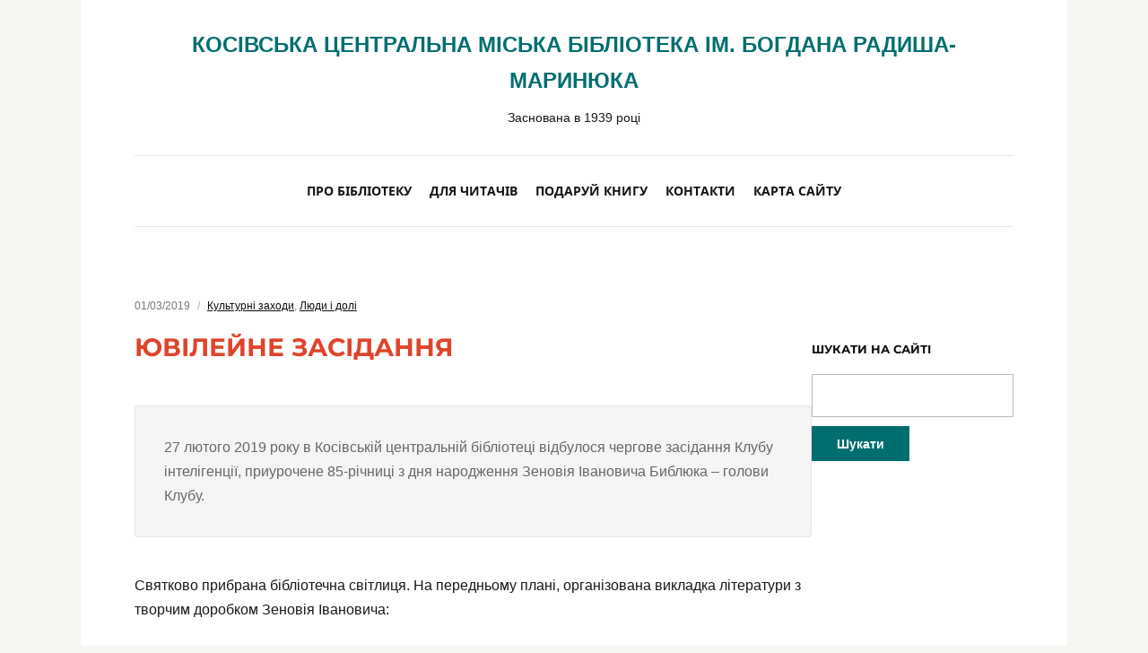

--- FILE ---
content_type: text/html; charset=UTF-8
request_url: https://library.kosiv.org.ua/2019/03/01/3982/
body_size: 23815
content:
<!DOCTYPE html><html lang="uk" itemscope itemtype="https://schema.org/BlogPosting"><head><script data-no-optimize="1">var litespeed_docref=sessionStorage.getItem("litespeed_docref");litespeed_docref&&(Object.defineProperty(document,"referrer",{get:function(){return litespeed_docref}}),sessionStorage.removeItem("litespeed_docref"));</script> <meta charset="UTF-8" /><meta http-equiv="X-UA-Compatible" content="IE=edge" /><meta name="viewport" content="width=device-width, initial-scale=1.0" /><link rel="profile" href="//gmpg.org/xfn/11" /><title>Ювілейне засідання &#8211; Косівська центральна міська бібліотека ім. Богдана Радиша-Маринюка</title><meta name='robots' content='max-image-preview:large' /><style>img:is([sizes="auto" i], [sizes^="auto," i]) { contain-intrinsic-size: 3000px 1500px }</style><link rel='dns-prefetch' href='//static.addtoany.com' /><link rel="alternate" type="application/rss+xml" title="Косівська центральна міська бібліотека ім. Богдана Радиша-Маринюка &raquo; стрічка" href="https://library.kosiv.org.ua/feed/" /><link rel="alternate" type="application/rss+xml" title="Косівська центральна міська бібліотека ім. Богдана Радиша-Маринюка &raquo; Канал коментарів" href="https://library.kosiv.org.ua/comments/feed/" /><link rel="alternate" type="application/rss+xml" title="Косівська центральна міська бібліотека ім. Богдана Радиша-Маринюка &raquo; Ювілейне засідання Канал коментарів" href="https://library.kosiv.org.ua/2019/03/01/3982/feed/" /><style id="litespeed-ccss">ul{box-sizing:border-box}.entry-content{counter-reset:footnotes}:root{--wp--preset--font-size--normal:16px;--wp--preset--font-size--huge:42px}.screen-reader-text{border:0;clip-path:inset(50%);height:1px;margin:-1px;overflow:hidden;padding:0;position:absolute;width:1px;word-wrap:normal!important}:root{--wp--preset--aspect-ratio--square:1;--wp--preset--aspect-ratio--4-3:4/3;--wp--preset--aspect-ratio--3-4:3/4;--wp--preset--aspect-ratio--3-2:3/2;--wp--preset--aspect-ratio--2-3:2/3;--wp--preset--aspect-ratio--16-9:16/9;--wp--preset--aspect-ratio--9-16:9/16;--wp--preset--color--black:#000000;--wp--preset--color--cyan-bluish-gray:#abb8c3;--wp--preset--color--white:#ffffff;--wp--preset--color--pale-pink:#f78da7;--wp--preset--color--vivid-red:#cf2e2e;--wp--preset--color--luminous-vivid-orange:#ff6900;--wp--preset--color--luminous-vivid-amber:#fcb900;--wp--preset--color--light-green-cyan:#7bdcb5;--wp--preset--color--vivid-green-cyan:#00d084;--wp--preset--color--pale-cyan-blue:#8ed1fc;--wp--preset--color--vivid-cyan-blue:#0693e3;--wp--preset--color--vivid-purple:#9b51e0;--wp--preset--gradient--vivid-cyan-blue-to-vivid-purple:linear-gradient(135deg,rgba(6,147,227,1) 0%,rgb(155,81,224) 100%);--wp--preset--gradient--light-green-cyan-to-vivid-green-cyan:linear-gradient(135deg,rgb(122,220,180) 0%,rgb(0,208,130) 100%);--wp--preset--gradient--luminous-vivid-amber-to-luminous-vivid-orange:linear-gradient(135deg,rgba(252,185,0,1) 0%,rgba(255,105,0,1) 100%);--wp--preset--gradient--luminous-vivid-orange-to-vivid-red:linear-gradient(135deg,rgba(255,105,0,1) 0%,rgb(207,46,46) 100%);--wp--preset--gradient--very-light-gray-to-cyan-bluish-gray:linear-gradient(135deg,rgb(238,238,238) 0%,rgb(169,184,195) 100%);--wp--preset--gradient--cool-to-warm-spectrum:linear-gradient(135deg,rgb(74,234,220) 0%,rgb(151,120,209) 20%,rgb(207,42,186) 40%,rgb(238,44,130) 60%,rgb(251,105,98) 80%,rgb(254,248,76) 100%);--wp--preset--gradient--blush-light-purple:linear-gradient(135deg,rgb(255,206,236) 0%,rgb(152,150,240) 100%);--wp--preset--gradient--blush-bordeaux:linear-gradient(135deg,rgb(254,205,165) 0%,rgb(254,45,45) 50%,rgb(107,0,62) 100%);--wp--preset--gradient--luminous-dusk:linear-gradient(135deg,rgb(255,203,112) 0%,rgb(199,81,192) 50%,rgb(65,88,208) 100%);--wp--preset--gradient--pale-ocean:linear-gradient(135deg,rgb(255,245,203) 0%,rgb(182,227,212) 50%,rgb(51,167,181) 100%);--wp--preset--gradient--electric-grass:linear-gradient(135deg,rgb(202,248,128) 0%,rgb(113,206,126) 100%);--wp--preset--gradient--midnight:linear-gradient(135deg,rgb(2,3,129) 0%,rgb(40,116,252) 100%);--wp--preset--font-size--small:13px;--wp--preset--font-size--medium:20px;--wp--preset--font-size--large:36px;--wp--preset--font-size--x-large:42px;--wp--preset--spacing--20:0.44rem;--wp--preset--spacing--30:0.67rem;--wp--preset--spacing--40:1rem;--wp--preset--spacing--50:1.5rem;--wp--preset--spacing--60:2.25rem;--wp--preset--spacing--70:3.38rem;--wp--preset--spacing--80:5.06rem;--wp--preset--shadow--natural:6px 6px 9px rgba(0, 0, 0, 0.2);--wp--preset--shadow--deep:12px 12px 50px rgba(0, 0, 0, 0.4);--wp--preset--shadow--sharp:6px 6px 0px rgba(0, 0, 0, 0.2);--wp--preset--shadow--outlined:6px 6px 0px -3px rgba(255, 255, 255, 1), 6px 6px rgba(0, 0, 0, 1);--wp--preset--shadow--crisp:6px 6px 0px rgba(0, 0, 0, 1)}html{font-size:16px;line-height:1;-ms-text-size-adjust:100%;-webkit-text-size-adjust:100%;-webkit-box-sizing:border-box;-moz-box-sizing:border-box;box-sizing:border-box}*,*:before,*:after{-webkit-box-sizing:inherit;-moz-box-sizing:inherit;box-sizing:inherit}body{margin:0}header,nav{display:block}h1{font-size:2em;margin:.67em 0}main{display:block}a{background-color:#fff0;-webkit-text-decoration-skip:objects}input{font-family:sans-serif;font-size:100%;line-height:1.15;margin:0}input{overflow:visible}[type="submit"]{-webkit-appearance:button}[type="submit"]::-moz-focus-inner{border-style:none;padding:0}[type="submit"]:-moz-focusring{outline:1px dotted ButtonText}::-webkit-file-upload-button{-webkit-appearance:button;font:inherit}.clearfix:before,.clearfix:after{content:" ";display:table}.clearfix:after{clear:both}h1,.widget-title{color:#0d0d0d;font-family:"Montserrat",Arial,sans-serif;font-weight:700;line-height:1.3;margin:0}h1{font-size:36px}ul{list-style-type:none;margin:0;padding:0}ul ul{margin:0}.screen-reader-text{clip:rect(1px,1px,1px,1px);height:1px;overflow:hidden;position:absolute!important;width:1px;word-wrap:normal!important}body,input{color:#333;font-family:"Libre Franklin","Helvetica Neue",helvetica,arial,sans-serif;font-size:15px;font-size:.9375rem;font-weight:400;line-height:1.66}p{margin:0;padding:0}blockquote{color:#666;font-size:1rem;font-size:1.125rem;font-style:italic;line-height:1.7;margin:0;overflow:hidden;padding:0}blockquote{quotes:""""}blockquote:before,blockquote:after{content:""}:focus{outline:none}html[lang="uk"] body,html[lang="uk"] input{font-family:"Helvetica Neue",Helvetica,"Segoe UI",Arial,sans-serif}html[lang="uk"] h1{font-weight:700;line-height:1.2}html[lang="uk"] *{letter-spacing:0!important}label{color:#424242;display:block;font-weight:700;margin-bottom:.5em}input[type="text"]{color:#666;background:#fff;background-image:-webkit-linear-gradient(#fff0,#fff0);border:1px solid #bbb;-webkit-border-radius:3px;-moz-border-radius:3px;-ms-border-radius:3px;border-radius:3px;display:block;padding:.7em;width:100%}input[type="submit"]{background-color:#058dd1;border:0;-webkit-border-radius:2px;-moz-border-radius:2px;-ms-border-radius:2px;border-radius:2px;-webkit-box-shadow:none;box-shadow:none;color:#fff;display:inline-block;font-size:.875rem;font-weight:600;line-height:1;padding:.8125rem 1.5rem;text-shadow:none}input+input[type="submit"]{padding:.75em 2em}::-webkit-input-placeholder{color:#333;font-family:"Libre Franklin","Helvetica Neue",helvetica,arial,sans-serif}:-moz-placeholder{color:#333;font-family:"Libre Franklin","Helvetica Neue",helvetica,arial,sans-serif}::-moz-placeholder{color:#333;font-family:"Libre Franklin","Helvetica Neue",helvetica,arial,sans-serif;opacity:1}:-ms-input-placeholder{color:#333;font-family:"Libre Franklin","Helvetica Neue",helvetica,arial,sans-serif}a{color:#058dd1;text-decoration:none}body{background-color:#f8f6f2;color:#272727;font-family:"Noto Sans",Arial,sans-serif;font-size:62.5%;line-height:1.5rem;margin:0;padding:0;text-align:center;-webkit-font-smoothing:antialiased;-moz-osx-font-smoothing:grayscale}#container{font-size:1rem;line-height:1.75em;padding:0;text-align:center;width:100%}.site-wrapper-all{padding:0;text-align:center}.site-section-wrapper{background-color:#fff;margin:0 auto;padding:0 60px;text-align:left;width:1100px}#site-masthead{padding:0;position:relative;z-index:3}.page-header-centered .site-section-wrapper-masthead{text-align:center}#site-masthead .site-section-wrapper{padding-top:30px;padding-bottom:30px}#site-logo{display:inline-block;padding-right:40px;text-align:left;vertical-align:middle;width:27.27272727%}#site-logo .site-title{font-size:1.5rem;font-weight:600;letter-spacing:-1px;margin-bottom:0;text-transform:uppercase}#site-logo .site-description{font-size:.875rem;font-weight:400;letter-spacing:0;margin:10px 0 0}.page-header-centered #site-logo,.page-header-centered #site-section-primary-menu{display:block;padding-right:0;text-align:center;width:100%}.page-header-centered #site-section-primary-menu{border-top:solid 1px #eee;border-bottom:solid 1px #eee;margin-top:30px;padding-top:20px;padding-bottom:20px}.site-navbar-header{display:none}#site-section-primary-menu{display:inline-block;text-align:right;vertical-align:middle;width:72.72727272%;z-index:3}#site-primary-nav{font-family:"Noto Sans",Arial,sans-serif;line-height:1em}.sf-menu,.sf-menu *{margin:0;padding:0;list-style:none}.sf-menu li{position:relative}.sf-menu ul{position:absolute;display:none;top:100%;left:0;z-index:99}.sf-menu a{display:inline-block;position:relative}.large-nav{position:relative;z-index:100}.large-nav>.menu-item{display:inline-block;font-size:.875rem;font-weight:700;margin:0 .5rem;position:relative;text-transform:uppercase}.large-nav a{color:#121212;padding:10px 2px}.large-nav .menu-item-has-children>a{position:relative}.large-nav ul a{color:#121212}.large-nav ul a{text-align:left;text-transform:none}.large-nav ul{background:#fff;border:1px solid #ccc;border-radius:3px;margin:0;padding:0;left:0;text-align:left;width:220px;box-shadow:0 2px 10px rgb(0 0 0/.15)}.large-nav>li>ul:before{content:"";display:block;width:0;height:0;border-left:7px solid #fff0;border-right:7px solid #fff0;border-bottom:7px solid #fff;position:absolute;top:-7px;left:31px;z-index:470}.large-nav>li>ul:after{content:"";display:block;width:0;height:0;border-left:8px solid #fff0;border-right:8px solid #fff0;border-bottom:8px solid #ccc;position:absolute;top:-8px;left:30px;z-index:460}.large-nav ul .menu-item{border-bottom:1px solid #F0F0F0;display:block;font-family:"Noto Sans",Arial,sans-serif;font-size:.8125rem;font-weight:400;letter-spacing:0;margin:0;text-transform:none}.large-nav ul li:last-child{border:none}.large-nav ul a{display:block;padding:12px 20px}.site-column-aside{display:inline-block;font-size:.875rem;line-height:1.75em;vertical-align:top;width:28.57142857%}.site-column-content{display:inline-block;vertical-align:top;width:71.42857142%}.site-column-aside .site-column-wrapper{padding-left:60px}.site-column-aside #searchsubmit{margin-top:10px}.site-section-wrapper-main{padding-top:3rem;padding-bottom:5rem;position:relative}.entry-tagline{color:#777;font-size:.75rem;margin:0 0 1.25rem}.entry-tagline a{color:#0d0d0d;text-decoration:underline}.single .entry-tagline .post-meta-span-time{display:inline-block}.single .entry-tagline .post-meta-span+.post-meta-span:before{color:#aaa;content:"/";display:inline-block;font-size:12px;margin:0 .5rem}.page-title{color:#df442a;font-family:"Montserrat",Arial,sans-serif;font-size:1.75rem;font-weight:700;line-height:1.4em;margin-bottom:3rem;padding:0;position:relative;text-transform:uppercase}.page-title-span{display:inline-block;position:relative}.single .page-title{text-align:left}.entry-content{font-size:1rem;font-weight:400;line-height:1.75em;margin:0 auto;text-align:left}.entry-content p{margin-top:0;margin-bottom:2rem}.entry-content p:last-child{margin-bottom:0}.entry-content blockquote{background-color:#f5f5f5;border:solid 1px #e5e5e5;font-size:1em;font-style:normal;font-weight:400;margin:2.5rem 0;padding:2rem;-webkit-border-radius:3px;-moz-border-radius:3px;-ms-border-radius:3px;border-radius:3px}.entry-content a{text-decoration:underline}.widget{margin-bottom:40px}.widget-title{font-family:"Montserrat",Arial,sans-serif;font-size:.8125rem;font-weight:700;margin:0 0 1.25rem;position:relative;text-transform:uppercase}@media screen and (max-width:1200px){.site-section-wrapper{padding-right:50px;padding-left:50px;width:100%}}@media screen and (max-width:960px){.site-section-wrapper{padding-right:40px;padding-left:40px;width:100%}.site-column-aside .site-column-wrapper{padding-left:50px}}@media screen and (max-width:768px){.single .page-title{max-width:100%}.page-title{font-size:1.75rem;letter-spacing:.5px}.site-column-content,.site-column-aside{display:block;width:100%}.site-column-aside{margin-top:60px}.site-column-aside .site-column-wrapper{padding-left:0;padding-right:0}.entry-content blockquote{padding:2em}#site-primary-nav{display:none!important}#menu-main-slick{display:none}#site-section-primary-menu,.site-navbar-header{border-width:0;display:block;padding:0;text-align:center;width:100%}#site-section-primary-menu{margin-top:1.5rem}.site-navbar-header{display:block}}@media screen and (max-width:640px){.site-section-wrapper-main{padding-bottom:3rem}.site-section-wrapper{padding-right:40px;padding-left:40px}}@media screen and (max-width:480px){.site-section-wrapper{padding-right:30px;padding-left:30px}.page-title{font-size:1.125rem;letter-spacing:0}.entry-content{font-size:.875rem}}.a2a_kit a:empty{display:none}.addtoany_list a{border:0;box-shadow:none;display:inline-block;font-size:16px;padding:0 4px;vertical-align:middle}.addtoany_special_service{display:inline-block;vertical-align:middle}</style><link rel="preload" data-asynced="1" data-optimized="2" as="style" onload="this.onload=null;this.rel='stylesheet'" href="https://library.kosiv.org.ua/wp-content/litespeed/css/54e8e3b31d78cbdfb329b04c860da26f.css?ver=8427e" /><script data-optimized="1" type="litespeed/javascript" data-src="https://library.kosiv.org.ua/wp-content/plugins/litespeed-cache/assets/js/css_async.min.js"></script> <style id='classic-theme-styles-inline-css' type='text/css'>/*! This file is auto-generated */
.wp-block-button__link{color:#fff;background-color:#32373c;border-radius:9999px;box-shadow:none;text-decoration:none;padding:calc(.667em + 2px) calc(1.333em + 2px);font-size:1.125em}.wp-block-file__button{background:#32373c;color:#fff;text-decoration:none}</style><style id='global-styles-inline-css' type='text/css'>:root{--wp--preset--aspect-ratio--square: 1;--wp--preset--aspect-ratio--4-3: 4/3;--wp--preset--aspect-ratio--3-4: 3/4;--wp--preset--aspect-ratio--3-2: 3/2;--wp--preset--aspect-ratio--2-3: 2/3;--wp--preset--aspect-ratio--16-9: 16/9;--wp--preset--aspect-ratio--9-16: 9/16;--wp--preset--color--black: #000000;--wp--preset--color--cyan-bluish-gray: #abb8c3;--wp--preset--color--white: #ffffff;--wp--preset--color--pale-pink: #f78da7;--wp--preset--color--vivid-red: #cf2e2e;--wp--preset--color--luminous-vivid-orange: #ff6900;--wp--preset--color--luminous-vivid-amber: #fcb900;--wp--preset--color--light-green-cyan: #7bdcb5;--wp--preset--color--vivid-green-cyan: #00d084;--wp--preset--color--pale-cyan-blue: #8ed1fc;--wp--preset--color--vivid-cyan-blue: #0693e3;--wp--preset--color--vivid-purple: #9b51e0;--wp--preset--gradient--vivid-cyan-blue-to-vivid-purple: linear-gradient(135deg,rgba(6,147,227,1) 0%,rgb(155,81,224) 100%);--wp--preset--gradient--light-green-cyan-to-vivid-green-cyan: linear-gradient(135deg,rgb(122,220,180) 0%,rgb(0,208,130) 100%);--wp--preset--gradient--luminous-vivid-amber-to-luminous-vivid-orange: linear-gradient(135deg,rgba(252,185,0,1) 0%,rgba(255,105,0,1) 100%);--wp--preset--gradient--luminous-vivid-orange-to-vivid-red: linear-gradient(135deg,rgba(255,105,0,1) 0%,rgb(207,46,46) 100%);--wp--preset--gradient--very-light-gray-to-cyan-bluish-gray: linear-gradient(135deg,rgb(238,238,238) 0%,rgb(169,184,195) 100%);--wp--preset--gradient--cool-to-warm-spectrum: linear-gradient(135deg,rgb(74,234,220) 0%,rgb(151,120,209) 20%,rgb(207,42,186) 40%,rgb(238,44,130) 60%,rgb(251,105,98) 80%,rgb(254,248,76) 100%);--wp--preset--gradient--blush-light-purple: linear-gradient(135deg,rgb(255,206,236) 0%,rgb(152,150,240) 100%);--wp--preset--gradient--blush-bordeaux: linear-gradient(135deg,rgb(254,205,165) 0%,rgb(254,45,45) 50%,rgb(107,0,62) 100%);--wp--preset--gradient--luminous-dusk: linear-gradient(135deg,rgb(255,203,112) 0%,rgb(199,81,192) 50%,rgb(65,88,208) 100%);--wp--preset--gradient--pale-ocean: linear-gradient(135deg,rgb(255,245,203) 0%,rgb(182,227,212) 50%,rgb(51,167,181) 100%);--wp--preset--gradient--electric-grass: linear-gradient(135deg,rgb(202,248,128) 0%,rgb(113,206,126) 100%);--wp--preset--gradient--midnight: linear-gradient(135deg,rgb(2,3,129) 0%,rgb(40,116,252) 100%);--wp--preset--font-size--small: 13px;--wp--preset--font-size--medium: 20px;--wp--preset--font-size--large: 36px;--wp--preset--font-size--x-large: 42px;--wp--preset--spacing--20: 0.44rem;--wp--preset--spacing--30: 0.67rem;--wp--preset--spacing--40: 1rem;--wp--preset--spacing--50: 1.5rem;--wp--preset--spacing--60: 2.25rem;--wp--preset--spacing--70: 3.38rem;--wp--preset--spacing--80: 5.06rem;--wp--preset--shadow--natural: 6px 6px 9px rgba(0, 0, 0, 0.2);--wp--preset--shadow--deep: 12px 12px 50px rgba(0, 0, 0, 0.4);--wp--preset--shadow--sharp: 6px 6px 0px rgba(0, 0, 0, 0.2);--wp--preset--shadow--outlined: 6px 6px 0px -3px rgba(255, 255, 255, 1), 6px 6px rgba(0, 0, 0, 1);--wp--preset--shadow--crisp: 6px 6px 0px rgba(0, 0, 0, 1);}:where(.is-layout-flex){gap: 0.5em;}:where(.is-layout-grid){gap: 0.5em;}body .is-layout-flex{display: flex;}.is-layout-flex{flex-wrap: wrap;align-items: center;}.is-layout-flex > :is(*, div){margin: 0;}body .is-layout-grid{display: grid;}.is-layout-grid > :is(*, div){margin: 0;}:where(.wp-block-columns.is-layout-flex){gap: 2em;}:where(.wp-block-columns.is-layout-grid){gap: 2em;}:where(.wp-block-post-template.is-layout-flex){gap: 1.25em;}:where(.wp-block-post-template.is-layout-grid){gap: 1.25em;}.has-black-color{color: var(--wp--preset--color--black) !important;}.has-cyan-bluish-gray-color{color: var(--wp--preset--color--cyan-bluish-gray) !important;}.has-white-color{color: var(--wp--preset--color--white) !important;}.has-pale-pink-color{color: var(--wp--preset--color--pale-pink) !important;}.has-vivid-red-color{color: var(--wp--preset--color--vivid-red) !important;}.has-luminous-vivid-orange-color{color: var(--wp--preset--color--luminous-vivid-orange) !important;}.has-luminous-vivid-amber-color{color: var(--wp--preset--color--luminous-vivid-amber) !important;}.has-light-green-cyan-color{color: var(--wp--preset--color--light-green-cyan) !important;}.has-vivid-green-cyan-color{color: var(--wp--preset--color--vivid-green-cyan) !important;}.has-pale-cyan-blue-color{color: var(--wp--preset--color--pale-cyan-blue) !important;}.has-vivid-cyan-blue-color{color: var(--wp--preset--color--vivid-cyan-blue) !important;}.has-vivid-purple-color{color: var(--wp--preset--color--vivid-purple) !important;}.has-black-background-color{background-color: var(--wp--preset--color--black) !important;}.has-cyan-bluish-gray-background-color{background-color: var(--wp--preset--color--cyan-bluish-gray) !important;}.has-white-background-color{background-color: var(--wp--preset--color--white) !important;}.has-pale-pink-background-color{background-color: var(--wp--preset--color--pale-pink) !important;}.has-vivid-red-background-color{background-color: var(--wp--preset--color--vivid-red) !important;}.has-luminous-vivid-orange-background-color{background-color: var(--wp--preset--color--luminous-vivid-orange) !important;}.has-luminous-vivid-amber-background-color{background-color: var(--wp--preset--color--luminous-vivid-amber) !important;}.has-light-green-cyan-background-color{background-color: var(--wp--preset--color--light-green-cyan) !important;}.has-vivid-green-cyan-background-color{background-color: var(--wp--preset--color--vivid-green-cyan) !important;}.has-pale-cyan-blue-background-color{background-color: var(--wp--preset--color--pale-cyan-blue) !important;}.has-vivid-cyan-blue-background-color{background-color: var(--wp--preset--color--vivid-cyan-blue) !important;}.has-vivid-purple-background-color{background-color: var(--wp--preset--color--vivid-purple) !important;}.has-black-border-color{border-color: var(--wp--preset--color--black) !important;}.has-cyan-bluish-gray-border-color{border-color: var(--wp--preset--color--cyan-bluish-gray) !important;}.has-white-border-color{border-color: var(--wp--preset--color--white) !important;}.has-pale-pink-border-color{border-color: var(--wp--preset--color--pale-pink) !important;}.has-vivid-red-border-color{border-color: var(--wp--preset--color--vivid-red) !important;}.has-luminous-vivid-orange-border-color{border-color: var(--wp--preset--color--luminous-vivid-orange) !important;}.has-luminous-vivid-amber-border-color{border-color: var(--wp--preset--color--luminous-vivid-amber) !important;}.has-light-green-cyan-border-color{border-color: var(--wp--preset--color--light-green-cyan) !important;}.has-vivid-green-cyan-border-color{border-color: var(--wp--preset--color--vivid-green-cyan) !important;}.has-pale-cyan-blue-border-color{border-color: var(--wp--preset--color--pale-cyan-blue) !important;}.has-vivid-cyan-blue-border-color{border-color: var(--wp--preset--color--vivid-cyan-blue) !important;}.has-vivid-purple-border-color{border-color: var(--wp--preset--color--vivid-purple) !important;}.has-vivid-cyan-blue-to-vivid-purple-gradient-background{background: var(--wp--preset--gradient--vivid-cyan-blue-to-vivid-purple) !important;}.has-light-green-cyan-to-vivid-green-cyan-gradient-background{background: var(--wp--preset--gradient--light-green-cyan-to-vivid-green-cyan) !important;}.has-luminous-vivid-amber-to-luminous-vivid-orange-gradient-background{background: var(--wp--preset--gradient--luminous-vivid-amber-to-luminous-vivid-orange) !important;}.has-luminous-vivid-orange-to-vivid-red-gradient-background{background: var(--wp--preset--gradient--luminous-vivid-orange-to-vivid-red) !important;}.has-very-light-gray-to-cyan-bluish-gray-gradient-background{background: var(--wp--preset--gradient--very-light-gray-to-cyan-bluish-gray) !important;}.has-cool-to-warm-spectrum-gradient-background{background: var(--wp--preset--gradient--cool-to-warm-spectrum) !important;}.has-blush-light-purple-gradient-background{background: var(--wp--preset--gradient--blush-light-purple) !important;}.has-blush-bordeaux-gradient-background{background: var(--wp--preset--gradient--blush-bordeaux) !important;}.has-luminous-dusk-gradient-background{background: var(--wp--preset--gradient--luminous-dusk) !important;}.has-pale-ocean-gradient-background{background: var(--wp--preset--gradient--pale-ocean) !important;}.has-electric-grass-gradient-background{background: var(--wp--preset--gradient--electric-grass) !important;}.has-midnight-gradient-background{background: var(--wp--preset--gradient--midnight) !important;}.has-small-font-size{font-size: var(--wp--preset--font-size--small) !important;}.has-medium-font-size{font-size: var(--wp--preset--font-size--medium) !important;}.has-large-font-size{font-size: var(--wp--preset--font-size--large) !important;}.has-x-large-font-size{font-size: var(--wp--preset--font-size--x-large) !important;}
:where(.wp-block-post-template.is-layout-flex){gap: 1.25em;}:where(.wp-block-post-template.is-layout-grid){gap: 1.25em;}
:where(.wp-block-columns.is-layout-flex){gap: 2em;}:where(.wp-block-columns.is-layout-grid){gap: 2em;}
:root :where(.wp-block-pullquote){font-size: 1.5em;line-height: 1.6;}</style> <script id="addtoany-core-js-before" type="litespeed/javascript">window.a2a_config=window.a2a_config||{};a2a_config.callbacks=[];a2a_config.overlays=[];a2a_config.templates={};a2a_localize={Share:"Поділитися",Save:"Зберегти",Subscribe:"Підписатися",Email:"Email",Bookmark:"Закладка",ShowAll:"Показати все",ShowLess:"Показати менше",FindServices:"Знайти сервіс(и)",FindAnyServiceToAddTo:"Миттєвий пошук сервісів",PoweredBy:"Працює на",ShareViaEmail:"Поділитися через електронну пошту",SubscribeViaEmail:"Підпишіться електронною поштою",BookmarkInYourBrowser:"Додати до закладок у браузері",BookmarkInstructions:"Натисніть Ctrl+D або \u2318+D, щоб додати цю сторінку до закладок",AddToYourFavorites:"Додати в закладки",SendFromWebOrProgram:"Відправити з будь-якої адреси електронної пошти або програми електронної пошти",EmailProgram:"Програма електронної пошти",More:"Більше&#8230;",ThanksForSharing:"Дякуємо, що поділились!",ThanksForFollowing:"Дякуємо за підписку!"}</script> <script type="text/javascript" defer src="https://static.addtoany.com/menu/page.js" id="addtoany-core-js"></script> <script type="litespeed/javascript" data-src="https://library.kosiv.org.ua/wp-includes/js/jquery/jquery.min.js" id="jquery-core-js"></script> <meta property="og:description" content="27 лютого 2019 року в Косівській центральній бібліотеці відбулося чергове засідання Клубу інтелігенції, приурочене 85-річниці з дня народження Зеновія Івановича Библюка – голови Клубу. Святково прибрана бібліотечна світлиця. На передньому плані, організована викладка літератури з творчим доробком Зеновія Івановича: «Вони прославили Косівщину» (про лауреатів Національної премії ім. Т.Шевченка вихідців з Косівщини), «Возвеличені талантом» (про заслужених..."><meta property="og:type" content="article"><meta property="og:locale" content="uk"><meta property="og:site_name" content="Косівська центральна міська бібліотека ім. Богдана Радиша-Маринюка"><meta property="og:title" content="Ювілейне засідання"><meta property="og:url" content="https://library.kosiv.org.ua/2019/03/01/3982/"><meta property="og:updated_time" content="2019-03-01T19:48:40+02:00"><meta property="article:published_time" content="2019-03-01T17:48:40+00:00"><meta property="article:modified_time" content="2019-03-01T17:48:40+00:00"><meta property="article:section" content="Культурні заходи"><meta property="article:section" content="Люди і долі"><meta property="article:author:first_name" content="Станіслав"><meta property="article:author:last_name" content="Михайлюк"><meta property="article:author:username" content="Михайлюк Станіслав"><meta property="twitter:partner" content="ogwp"><meta property="twitter:card" content="summary"><meta property="twitter:title" content="Ювілейне засідання"><meta property="twitter:description" content="27 лютого 2019 року в Косівській центральній бібліотеці відбулося чергове засідання Клубу інтелігенції, приурочене 85-річниці з дня народження Зеновія Івановича Библюка – голови Клубу. Святково..."><meta property="twitter:url" content="https://library.kosiv.org.ua/2019/03/01/3982/"><meta property="twitter:label1" content="Час читання"><meta property="twitter:data1" content="3 хвилини"><meta itemprop="name" content="Ювілейне засідання"><meta itemprop="description" content="27 лютого 2019 року в Косівській центральній бібліотеці відбулося чергове засідання Клубу інтелігенції, приурочене 85-річниці з дня народження Зеновія Івановича Библюка – голови Клубу. Святково прибрана бібліотечна світлиця. На передньому плані, організована викладка літератури з творчим доробком Зеновія Івановича: «Вони прославили Косівщину» (про лауреатів Національної премії ім. Т.Шевченка вихідців з Косівщини), «Возвеличені талантом» (про заслужених..."><meta itemprop="datePublished" content="2019-03-01"><meta itemprop="dateModified" content="2019-03-01T17:48:40+00:00"><meta property="profile:first_name" content="Станіслав"><meta property="profile:last_name" content="Михайлюк"><meta property="profile:username" content="Михайлюк Станіслав"><link rel="https://api.w.org/" href="https://library.kosiv.org.ua/wp-json/" /><link rel="alternate" title="JSON" type="application/json" href="https://library.kosiv.org.ua/wp-json/wp/v2/posts/3982" /><link rel="EditURI" type="application/rsd+xml" title="RSD" href="https://library.kosiv.org.ua/xmlrpc.php?rsd" /><meta name="generator" content="WordPress 6.8.3" /><link rel="canonical" href="https://library.kosiv.org.ua/2019/03/01/3982/" /><link rel='shortlink' href='https://library.kosiv.org.ua/?p=3982' /><link rel="alternate" title="oEmbed (JSON)" type="application/json+oembed" href="https://library.kosiv.org.ua/wp-json/oembed/1.0/embed?url=https%3A%2F%2Flibrary.kosiv.org.ua%2F2019%2F03%2F01%2F3982%2F" /><link rel="alternate" title="oEmbed (XML)" type="text/xml+oembed" href="https://library.kosiv.org.ua/wp-json/oembed/1.0/embed?url=https%3A%2F%2Flibrary.kosiv.org.ua%2F2019%2F03%2F01%2F3982%2F&#038;format=xml" /><link rel="pingback" href="https://library.kosiv.org.ua/xmlrpc.php"><style type="text/css" id="wp-custom-css">.kagallery { display: block; border: 5px solid #eee;}   
#rssimport-3 li {MARGIN-TOP:.5em;}
.widget {MARGIN-bottom:2em;}</style></head><body class="wp-singular post-template-default single single-post postid-3982 single-format-standard wp-embed-responsive wp-theme-endurance page-header-centered"><div id="container"><div class="site-wrapper-all site-wrapper-boxed"><a class="skip-link screen-reader-text" href="#site-main">Skip to content</a><header id="site-masthead" class="site-section site-section-masthead"><div class="site-section-wrapper site-section-wrapper-masthead"><div id="site-logo"><p class="site-title"><a href="https://library.kosiv.org.ua/" rel="home">Косівська центральна міська бібліотека ім. Богдана Радиша-Маринюка</a></p><p class="site-description">Заснована в 1939 році</p></div><div id="site-section-primary-menu">
<span id="site-mobile-menu-toggle">
<button class="site-toggle-anchor">
<span class="site-toggle-icon site-toggle-icon-open is-visible icon-icomoon ilovewp-icon-bars"></span>
<span class="site-toggle-label site-toggle-label-open is-visible">Menu</span>
<span class="site-toggle-icon site-toggle-icon-close icon-icomoon ilovewp-icon-bars"></span>
<span class="site-toggle-label site-toggle-label-close">Menu</span>
</button>
</span><div id="site-mobile-menu"><div class="menu-wrapper"><nav class="mobile-menu" aria-label="Mobile Menu"><ul id="menu-top" class="menu"><li id="menu-item-4383" class="menu-item menu-item-type-post_type menu-item-object-page menu-item-has-children menu-item-4383"><a href="https://library.kosiv.org.ua/about/">Про бібліотеку</a><button class="sub-menu-toggle toggle-anchor"><span class="screen-reader-text">Show sub menu</span><i class="icon-icomoon ilovewp-icon-chevron-down"></i></span></button><ul class="sub-menu"><li id="menu-item-4384" class="menu-item menu-item-type-post_type menu-item-object-page menu-item-4384"><a href="https://library.kosiv.org.ua/about/chronology/">Хронологія розвитку</a></li><li id="menu-item-4385" class="menu-item menu-item-type-post_type menu-item-object-page menu-item-4385"><a href="https://library.kosiv.org.ua/about/youth-department/">Кафедра «Юність»</a></li></ul></li><li id="menu-item-4386" class="menu-item menu-item-type-post_type menu-item-object-page menu-item-has-children menu-item-4386"><a href="https://library.kosiv.org.ua/for-readers/">Для читачів</a><button class="sub-menu-toggle toggle-anchor"><span class="screen-reader-text">Show sub menu</span><i class="icon-icomoon ilovewp-icon-chevron-down"></i></span></button><ul class="sub-menu"><li id="menu-item-4387" class="menu-item menu-item-type-post_type menu-item-object-page menu-item-4387"><a href="https://library.kosiv.org.ua/for-readers/feedback/">Запитання та відгуки</a></li></ul></li><li id="menu-item-4388" class="menu-item menu-item-type-post_type menu-item-object-page menu-item-4388"><a href="https://library.kosiv.org.ua/donate/">Подаруй книгу</a></li><li id="menu-item-4389" class="menu-item menu-item-type-post_type menu-item-object-page menu-item-has-children menu-item-4389"><a href="https://library.kosiv.org.ua/contacts/">Контакти</a><button class="sub-menu-toggle toggle-anchor"><span class="screen-reader-text">Show sub menu</span><i class="icon-icomoon ilovewp-icon-chevron-down"></i></span></button><ul class="sub-menu"><li id="menu-item-4390" class="menu-item menu-item-type-post_type menu-item-object-page menu-item-4390"><a href="https://library.kosiv.org.ua/contacts/regional-libraries/">Бібліотеки району</a></li></ul></li><li id="menu-item-4391" class="menu-item menu-item-type-post_type menu-item-object-page menu-item-4391"><a href="https://library.kosiv.org.ua/sitemap/">Карта сайту</a></li></ul></nav></div></div><nav id="site-primary-nav"><ul id="site-primary-menu" class="large-nav sf-menu"><li class="menu-item menu-item-type-post_type menu-item-object-page menu-item-has-children menu-item-4383"><a href="https://library.kosiv.org.ua/about/">Про бібліотеку</a><ul class="sub-menu"><li class="menu-item menu-item-type-post_type menu-item-object-page menu-item-4384"><a href="https://library.kosiv.org.ua/about/chronology/">Хронологія розвитку</a></li><li class="menu-item menu-item-type-post_type menu-item-object-page menu-item-4385"><a href="https://library.kosiv.org.ua/about/youth-department/">Кафедра «Юність»</a></li></ul></li><li class="menu-item menu-item-type-post_type menu-item-object-page menu-item-has-children menu-item-4386"><a href="https://library.kosiv.org.ua/for-readers/">Для читачів</a><ul class="sub-menu"><li class="menu-item menu-item-type-post_type menu-item-object-page menu-item-4387"><a href="https://library.kosiv.org.ua/for-readers/feedback/">Запитання та відгуки</a></li></ul></li><li class="menu-item menu-item-type-post_type menu-item-object-page menu-item-4388"><a href="https://library.kosiv.org.ua/donate/">Подаруй книгу</a></li><li class="menu-item menu-item-type-post_type menu-item-object-page menu-item-has-children menu-item-4389"><a href="https://library.kosiv.org.ua/contacts/">Контакти</a><ul class="sub-menu"><li class="menu-item menu-item-type-post_type menu-item-object-page menu-item-4390"><a href="https://library.kosiv.org.ua/contacts/regional-libraries/">Бібліотеки району</a></li></ul></li><li class="menu-item menu-item-type-post_type menu-item-object-page menu-item-4391"><a href="https://library.kosiv.org.ua/sitemap/">Карта сайту</a></li></ul></nav></div></div></header><main id="site-main"><div class="site-page-content"><div class="site-section-wrapper site-section-wrapper-main"><div class="site-column-content"><div class="site-column-content-wrapper"><p class="entry-tagline"><span class="post-meta-span post-meta-span-time"><time datetime="2019-03-01" pubdate>01/03/2019</time></span><span class="post-meta-span post-meta-span-category"><a href="https://library.kosiv.org.ua/category/cultural-events/" rel="category tag">Культурні заходи</a>, <a href="https://library.kosiv.org.ua/category/local-history/people/" rel="category tag">Люди і долі</a></span></p><h1 class="page-title"><span class="page-title-span">Ювілейне засідання</span></h1><div class="entry-content"><blockquote><p>27 лютого 2019 року в Косівській центральній бібліотеці відбулося чергове засідання Клубу інтелігенції, приурочене 85-річниці з дня народження Зеновія Івановича Библюка – голови Клубу.</p></blockquote><p>Святково прибрана бібліотечна світлиця. На передньому плані, організована викладка літератури з творчим доробком Зеновія Івановича:<span id="more-3982"></span></p><ul><li>«Вони прославили Косівщину» (про лауреатів Національної премії ім. Т.Шевченка вихідців з Косівщини),</li><li>«Возвеличені талантом» (про заслужених працівників України з міста Косова),</li><li>«Косівській центральній районній лікарні – 100 років»,</li><li>«Ігор Пелипейко: штрихи до портрета»,</li><li>«Окрилена піснею» (до 110-річчя від дня народження Ганни Герасимович-Когут),</li><li>«Біль пам&#8217;яті».</li></ul><p>Також незабаром з&#8217;явиться п&#8217;ятитомне видання про Косівщину, упорядником четвертого тому про медицину, являється Зеновій Іванович.</p><p>На даний час працює над збиранням матеріалу для книги «100 відомих родин Косова».</p><p>Клуб інтелігенції при Косівській ЦРБ діє вже більше 12 років, саме з того часу, коли від нас відійшов <a href="http://www.kosivart.com/index.cfm/fuseaction/people.pelypejko/">І.А. Пелипейко</a>, який був безмежно закоханим у чарівну Гуцульщину, щирим українцем, полум&#8217;яним патріотом, мудрим педагогом, взірцем високої інтелігентності, людяності, неперевершеним краєзнавцем.</p><div id='gallery-1' class='gallery galleryid-3982 gallery-columns-3 gallery-size-thumbnail'><figure class='gallery-item'><div class='gallery-icon portrait'>
<a href="https://library.kosiv.org.ua/wp-content/uploads/2019/03/image1.jpg" data-slb-active="1" data-slb-asset="1682807317" data-slb-internal="0" data-slb-group="3982"><img decoding="async" width="150" height="150" src="https://library.kosiv.org.ua/wp-content/uploads/2019/03/image1-150x150.jpg" class="attachment-thumbnail size-thumbnail endurance-first-image skip-lazy" alt="" loading="eager" /></a></div></figure><figure class='gallery-item'><div class='gallery-icon landscape'>
<a href="https://library.kosiv.org.ua/wp-content/uploads/2019/03/image2.jpg" data-slb-active="1" data-slb-asset="1934548770" data-slb-internal="0" data-slb-group="3982"><img data-lazyloaded="1" src="[data-uri]" decoding="async" width="150" height="150" data-src="https://library.kosiv.org.ua/wp-content/uploads/2019/03/image2-150x150.jpg" class="attachment-thumbnail size-thumbnail" alt="" /></a></div></figure><figure class='gallery-item'><div class='gallery-icon landscape'>
<a href="https://library.kosiv.org.ua/wp-content/uploads/2019/03/image3.jpg" data-slb-active="1" data-slb-asset="1908994599" data-slb-internal="0" data-slb-group="3982"><img data-lazyloaded="1" src="[data-uri]" decoding="async" width="150" height="150" data-src="https://library.kosiv.org.ua/wp-content/uploads/2019/03/image3-150x150.jpg" class="attachment-thumbnail size-thumbnail" alt="" /></a></div></figure><figure class='gallery-item'><div class='gallery-icon landscape'>
<a href="https://library.kosiv.org.ua/wp-content/uploads/2019/03/image5.jpg" data-slb-active="1" data-slb-asset="1415853880" data-slb-internal="0" data-slb-group="3982"><img data-lazyloaded="1" src="[data-uri]" decoding="async" width="150" height="150" data-src="https://library.kosiv.org.ua/wp-content/uploads/2019/03/image5-150x150.jpg" class="attachment-thumbnail size-thumbnail" alt="" /></a></div></figure><figure class='gallery-item'><div class='gallery-icon landscape'>
<a href="https://library.kosiv.org.ua/wp-content/uploads/2019/03/image6.jpg" data-slb-active="1" data-slb-asset="1630944464" data-slb-internal="0" data-slb-group="3982"><img data-lazyloaded="1" src="[data-uri]" loading="lazy" decoding="async" width="150" height="150" data-src="https://library.kosiv.org.ua/wp-content/uploads/2019/03/image6-150x150.jpg" class="attachment-thumbnail size-thumbnail" alt="" /></a></div></figure><figure class='gallery-item'><div class='gallery-icon landscape'>
<a href="https://library.kosiv.org.ua/wp-content/uploads/2019/03/image7.jpg" data-slb-active="1" data-slb-asset="609980753" data-slb-internal="0" data-slb-group="3982"><img data-lazyloaded="1" src="[data-uri]" loading="lazy" decoding="async" width="150" height="150" data-src="https://library.kosiv.org.ua/wp-content/uploads/2019/03/image7-150x150.jpg" class="attachment-thumbnail size-thumbnail" alt="" /></a></div></figure></div><p>В шану пам&#8217;яті і продовжувати розпочаті справи І.А. Пелипейком, Зеновій Іванович Библюк взяв ініціативу в свої руки, об&#8217;єднав однодумців і створив Клуб Інтелігенції. Вже стало традицією остання середа місяця в бібліотечній світлиці збираються люди, яким не байдуже минуле, сьогодення і майбутнє.</p><p>Тут ми вшановуємо ювілейні дати про визначних людей, пам&#8217;ять про людей, які принесли славу нашій гуцульській землі і залишили після себе неоціненні скарби і славу. Тут відбуваються презентації книг і зустрічі з письменниками, вирішуються різноманітні питання про увіковічення пам&#8217;яті визначних людей нашого краю: це спорудження меморіальних дошок, пам&#8217;ятників, догляд за могилами, а також відбуваються виїзні засідання по визначних місцях нашого краю.</p><p>Зеновій Іванович корінний косівчанин. Після закінчення середньої школи вступив у Станіславський державний медичний інститут. Після закінчення був направлений завідувати сільською дільничною лікарнею у <a href="http://kosiv.org.ua/index.cfm/do/villages.brusturiv">селі Брустори</a> Косівського району.</p><p>Відпрацювавши три роки на селі почав працювати лікарем-лаборантом <a href="http://huculia.info/place/central-regional-hospital-kosiv/">Косівської районної лікарні</a>.</p><p>У 1963 році призначений заступником головного лікаря Косівської ЦРЛ з медичного забезпечення Косівського району. На даній посаді працював до 1982 року. Через звинувачення у націоналізмі за вказівкою КДБ був звільнений з посади. З того часу працював лікарем-методистом Косівської ЦРЛ. Лікар першої категорії:</p><ul><li>Учасник першого Європейського конгресу;</li><li>Українських лікарських товариств та 8-9 Всесвітніх з&#8217;їздів українських лікарських товариств.</li></ul><p>Опублікував чотири наукові праці. Бере активну участь у громадсько-політичному житті. Був активним учасником чоловічого народного хору «Гомін», є учасником церковного хору в церкві святого Василія, член правління кредитної спілки «Косівська», голова Клубу інтелігенції, займається краєзнавством.</p><p>Ювіляра прийшли вітати: Отець Юрій з церкви Св. Василія, керівники Косівської РДА: Мельничук Михайло Дмитрович – завідувач сектору у справах сім&#8217;ї, молоді; Петричук Володимир Васильович – заступник голови районної ради; Безпалова Лідія Романівна – головний спеціаліст відділу культури, національностей та релігій; Козьменчук Володимир Ярославович – начальник відділу освіти, методичний кабінет відділу освіти; працівники Косівського центру соціальних служб для сім&#8217;ї, дітей та молоді Косівської РДА; працівники Косівської центральної районної лікарні: голова профспілкового комітету – Бельмега Ольга Михайлівна, Томенко Світлана Іванівна – заступник директора КНП «Косівська ЦРЛ», лікар-терапевт – Басиста Олександра Костянтинівна, Порох Марія Юрівна – медсестра фізіотерапевтичного відділення; заслужені працівники України у Косові: Кочержук Іван Степанович – голова Косівської регіональної організації НСХУ, Заслужений художник України, Бейсюк Оксана Іванівна – Заслужений майстер народної Творчості України, якій присвоєно Республіканську премію ім. Катерини Білокур; найактивніші члени Клубу інтелігенції: Григорук Аделя Григорівна – Заслужений працівник освіти України, член НСПУ, НСЖУ, письменниця, поетеса; Сусак Катерина Романівна – Заслужений працівник народної освіти, яка нагороджена нагороджена орденом Дружби народів, орденом третього ступеня Княгині Ольги; однокласники і друзі ювіляра: Сорохан Богдан Іванович, Кабин Роман Іванович, Приймак Йосип Дмитрович – доцент кафедри прикладного мистецтва Косівського ІДПМ ЛНАМ, Богдан Ганна Семенівна – голова «Союзу Українок», Стефурак Юрій Петрович – в. о. директора НПП «Гуцульщина», Держипільський Любомир Михайлович – науковий працівник НПП «Гуцульщина», батько – 12-го Лауреата Шевченківської Премії – Ростислава Держипільського, голова Косівського письменницького осередку Шкурган Василь Іванович, поет-земляк — <a href="http://evrika.if.ua/tag/%d0%b4%d0%bc%d0%b8%d1%82%d1%80%d0%be-%d0%b0%d1%80%d1%81%d0%b5%d0%bd%d0%b8%d1%87/">Дмитро Арсенич</a>, бібліотечні працівники та ще багато поважних гостей…</p><p>Ювілейне свято прикрасили учасники <a href="http://artschool.kosiv.org.ua/552/">народно-аматорського фольклорного колективу «Осіннє золото»</a> (керівник Зоряна Кирилівна Романів), що діє при Косівському територіальному центрі.</p><p>Ведучою і сценаристом ювілейного засідання була автор цих рядків.</p><p>Присутні мали змогу довідатись про життєвий шлях і творчий доробок ювіляра, а також про роботу Клубу за час його існування.</p><p>Хочеться, щоб в нашому повсякденному житті було більше таких позитивних, енергійних, працьовитих, життєрадісних людей, як Зеновій Іванович — незважаючи на свій поважний вік.<br />
Вся високоповажна громада побажала ювілярові дочекатись 100 літнього ювілею і залишатись таким, як є завжди.</p><p><em>Кікоть Г.О.</em><br />
<em>секретар Клубу інтелігенції</em><br />
<em>бібліотекар Косівської ЦРБ</em></p><div class="addtoany_share_save_container addtoany_content addtoany_content_bottom"><div class="a2a_kit a2a_kit_size_16 addtoany_list" data-a2a-url="https://library.kosiv.org.ua/2019/03/01/3982/" data-a2a-title="Ювілейне засідання"><a class="a2a_button_facebook" href="https://www.addtoany.com/add_to/facebook?linkurl=https%3A%2F%2Flibrary.kosiv.org.ua%2F2019%2F03%2F01%2F3982%2F&amp;linkname=%D0%AE%D0%B2%D1%96%D0%BB%D0%B5%D0%B9%D0%BD%D0%B5%20%D0%B7%D0%B0%D1%81%D1%96%D0%B4%D0%B0%D0%BD%D0%BD%D1%8F" title="Facebook" rel="nofollow noopener" target="_blank"></a><a class="a2a_button_twitter_tweet addtoany_special_service" data-url="https://library.kosiv.org.ua/2019/03/01/3982/" data-text="Ювілейне засідання"></a><a class="a2a_button_facebook_like addtoany_special_service" data-href="https://library.kosiv.org.ua/2019/03/01/3982/"></a><a class="a2a_dd addtoany_share_save addtoany_share" href="https://www.addtoany.com/share"><img data-lazyloaded="1" src="[data-uri]" width="16" height="16" data-src="https://static.addtoany.com/buttons/favicon.png" alt="Share"></a></div></div></div><hr /><div id="ilovewp-comments""><div id="ilovewp-comments" class="comments-area"><div id="respond" class="comment-respond"><h3 id="reply-title" class="comment-reply-title">Залишити відповідь <small><a rel="nofollow" id="cancel-comment-reply-link" href="/2019/03/01/3982/#respond" style="display:none;">Скасувати коментар</a></small></h3><form action="https://library.kosiv.org.ua/wp-comments-post.php" method="post" id="commentform" class="comment-form"><p class="comment-notes"><span id="email-notes">Ваша e-mail адреса не оприлюднюватиметься.</span> <span class="required-field-message">Обов’язкові поля позначені <span class="required">*</span></span></p><p class="comment-form-comment"><label for="comment">Коментар <span class="required">*</span></label><textarea id="comment" name="comment" cols="45" rows="8" maxlength="65525" required></textarea></p><p class="comment-form-author"><label for="author">Ім'я <span class="required">*</span></label> <input id="author" name="author" type="text" value="" size="30" maxlength="245" autocomplete="name" required /></p><p class="comment-form-email"><label for="email">Email <span class="required">*</span></label> <input id="email" name="email" type="email" value="" size="30" maxlength="100" aria-describedby="email-notes" autocomplete="email" required /></p><p class="comment-form-url"><label for="url">Сайт</label> <input id="url" name="url" type="url" value="" size="30" maxlength="200" autocomplete="url" /></p><p class="form-submit"><input name="submit" type="submit" id="submit" class="submit" value="Опублікувати коментар" /> <input type='hidden' name='comment_post_ID' value='3982' id='comment_post_ID' />
<input type='hidden' name='comment_parent' id='comment_parent' value='0' /></p><p style="display: none;"><input type="hidden" id="akismet_comment_nonce" name="akismet_comment_nonce" value="9a27f8d961" /></p><p style="display: none !important;" class="akismet-fields-container" data-prefix="ak_"><label>&#916;<textarea name="ak_hp_textarea" cols="45" rows="8" maxlength="100"></textarea></label><input type="hidden" id="ak_js_1" name="ak_js" value="137"/><script type="litespeed/javascript">document.getElementById("ak_js_1").setAttribute("value",(new Date()).getTime())</script></p></form></div></div></div></div></div><div class="site-column-aside"><div class="site-column-aside-wrapper"><div class="widget_text widget widget_custom_html clearfix" id="custom_html-3"><div class="textwidget custom-html-widget"><script data-ad-client="ca-pub-3073270353078677" type="litespeed/javascript" data-src="https://pagead2.googlesyndication.com/pagead/js/adsbygoogle.js"></script>  <script type="litespeed/javascript" data-src="https://www.googletagmanager.com/gtag/js?id=G-5FH9P876GS"></script> <script type="litespeed/javascript">window.dataLayer=window.dataLayer||[];function gtag(){dataLayer.push(arguments)}
gtag('js',new Date());gtag('config','G-5FH9P876GS')</script></div></div><div class="widget widget_search clearfix" id="search-3"><p class="widget-title">Шукати на сайті</p><form role="search" method="get" id="searchform" class="searchform" action="https://library.kosiv.org.ua/"><div>
<label class="screen-reader-text" for="s">Пошук:</label>
<input type="text" value="" name="s" id="s" />
<input type="submit" id="searchsubmit" value="Шукати" /></div></form></div><div class="widget_text widget widget_custom_html clearfix" id="custom_html-4"><div class="textwidget custom-html-widget"><iframe data-lazyloaded="1" src="about:blank" data-litespeed-src="https://www.facebook.com/plugins/page.php?href=https%3A%2F%2Fwww.facebook.com%2Fkosiv.library&tabs=timeline&width=225&height=400&small_header=false&adapt_container_width=true&hide_cover=false&show_facepile=true" width="225" height="400" style="border:none;overflow:hidden" scrolling="no" frameborder="0" allowfullscreen="true" allow="autoplay; clipboard-write; encrypted-media; picture-in-picture; web-share"></iframe></div></div><div class="widget widget_archive clearfix" id="archives-2"><p class="widget-title">Архів публікацій</p>		<label class="screen-reader-text" for="archives-dropdown-2">Архів публікацій</label>
<select id="archives-dropdown-2" name="archive-dropdown"><option value="">Обрати місяць</option><option value='https://library.kosiv.org.ua/2025/10/'> Жовтень 2025</option><option value='https://library.kosiv.org.ua/2025/08/'> Серпень 2025</option><option value='https://library.kosiv.org.ua/2025/07/'> Липень 2025</option><option value='https://library.kosiv.org.ua/2025/06/'> Червень 2025</option><option value='https://library.kosiv.org.ua/2025/05/'> Травень 2025</option><option value='https://library.kosiv.org.ua/2025/04/'> Квітень 2025</option><option value='https://library.kosiv.org.ua/2025/03/'> Березень 2025</option><option value='https://library.kosiv.org.ua/2025/02/'> Лютий 2025</option><option value='https://library.kosiv.org.ua/2025/01/'> Січень 2025</option><option value='https://library.kosiv.org.ua/2024/11/'> Листопад 2024</option><option value='https://library.kosiv.org.ua/2024/10/'> Жовтень 2024</option><option value='https://library.kosiv.org.ua/2024/09/'> Вересень 2024</option><option value='https://library.kosiv.org.ua/2024/08/'> Серпень 2024</option><option value='https://library.kosiv.org.ua/2024/07/'> Липень 2024</option><option value='https://library.kosiv.org.ua/2024/06/'> Червень 2024</option><option value='https://library.kosiv.org.ua/2024/05/'> Травень 2024</option><option value='https://library.kosiv.org.ua/2024/04/'> Квітень 2024</option><option value='https://library.kosiv.org.ua/2024/03/'> Березень 2024</option><option value='https://library.kosiv.org.ua/2024/02/'> Лютий 2024</option><option value='https://library.kosiv.org.ua/2024/01/'> Січень 2024</option><option value='https://library.kosiv.org.ua/2023/12/'> Грудень 2023</option><option value='https://library.kosiv.org.ua/2023/11/'> Листопад 2023</option><option value='https://library.kosiv.org.ua/2023/10/'> Жовтень 2023</option><option value='https://library.kosiv.org.ua/2023/09/'> Вересень 2023</option><option value='https://library.kosiv.org.ua/2023/08/'> Серпень 2023</option><option value='https://library.kosiv.org.ua/2023/07/'> Липень 2023</option><option value='https://library.kosiv.org.ua/2023/06/'> Червень 2023</option><option value='https://library.kosiv.org.ua/2023/05/'> Травень 2023</option><option value='https://library.kosiv.org.ua/2023/04/'> Квітень 2023</option><option value='https://library.kosiv.org.ua/2023/03/'> Березень 2023</option><option value='https://library.kosiv.org.ua/2023/02/'> Лютий 2023</option><option value='https://library.kosiv.org.ua/2023/01/'> Січень 2023</option><option value='https://library.kosiv.org.ua/2022/12/'> Грудень 2022</option><option value='https://library.kosiv.org.ua/2022/11/'> Листопад 2022</option><option value='https://library.kosiv.org.ua/2022/10/'> Жовтень 2022</option><option value='https://library.kosiv.org.ua/2022/09/'> Вересень 2022</option><option value='https://library.kosiv.org.ua/2022/08/'> Серпень 2022</option><option value='https://library.kosiv.org.ua/2022/07/'> Липень 2022</option><option value='https://library.kosiv.org.ua/2022/06/'> Червень 2022</option><option value='https://library.kosiv.org.ua/2022/05/'> Травень 2022</option><option value='https://library.kosiv.org.ua/2022/04/'> Квітень 2022</option><option value='https://library.kosiv.org.ua/2022/03/'> Березень 2022</option><option value='https://library.kosiv.org.ua/2022/02/'> Лютий 2022</option><option value='https://library.kosiv.org.ua/2022/01/'> Січень 2022</option><option value='https://library.kosiv.org.ua/2021/12/'> Грудень 2021</option><option value='https://library.kosiv.org.ua/2021/11/'> Листопад 2021</option><option value='https://library.kosiv.org.ua/2021/10/'> Жовтень 2021</option><option value='https://library.kosiv.org.ua/2021/09/'> Вересень 2021</option><option value='https://library.kosiv.org.ua/2021/08/'> Серпень 2021</option><option value='https://library.kosiv.org.ua/2021/07/'> Липень 2021</option><option value='https://library.kosiv.org.ua/2021/06/'> Червень 2021</option><option value='https://library.kosiv.org.ua/2021/05/'> Травень 2021</option><option value='https://library.kosiv.org.ua/2021/04/'> Квітень 2021</option><option value='https://library.kosiv.org.ua/2021/03/'> Березень 2021</option><option value='https://library.kosiv.org.ua/2021/02/'> Лютий 2021</option><option value='https://library.kosiv.org.ua/2021/01/'> Січень 2021</option><option value='https://library.kosiv.org.ua/2020/12/'> Грудень 2020</option><option value='https://library.kosiv.org.ua/2020/11/'> Листопад 2020</option><option value='https://library.kosiv.org.ua/2020/10/'> Жовтень 2020</option><option value='https://library.kosiv.org.ua/2020/09/'> Вересень 2020</option><option value='https://library.kosiv.org.ua/2020/08/'> Серпень 2020</option><option value='https://library.kosiv.org.ua/2020/07/'> Липень 2020</option><option value='https://library.kosiv.org.ua/2020/06/'> Червень 2020</option><option value='https://library.kosiv.org.ua/2020/03/'> Березень 2020</option><option value='https://library.kosiv.org.ua/2020/02/'> Лютий 2020</option><option value='https://library.kosiv.org.ua/2019/12/'> Грудень 2019</option><option value='https://library.kosiv.org.ua/2019/11/'> Листопад 2019</option><option value='https://library.kosiv.org.ua/2019/10/'> Жовтень 2019</option><option value='https://library.kosiv.org.ua/2019/09/'> Вересень 2019</option><option value='https://library.kosiv.org.ua/2019/08/'> Серпень 2019</option><option value='https://library.kosiv.org.ua/2019/07/'> Липень 2019</option><option value='https://library.kosiv.org.ua/2019/06/'> Червень 2019</option><option value='https://library.kosiv.org.ua/2019/05/'> Травень 2019</option><option value='https://library.kosiv.org.ua/2019/04/'> Квітень 2019</option><option value='https://library.kosiv.org.ua/2019/03/'> Березень 2019</option><option value='https://library.kosiv.org.ua/2019/02/'> Лютий 2019</option><option value='https://library.kosiv.org.ua/2019/01/'> Січень 2019</option><option value='https://library.kosiv.org.ua/2018/12/'> Грудень 2018</option><option value='https://library.kosiv.org.ua/2018/11/'> Листопад 2018</option><option value='https://library.kosiv.org.ua/2018/10/'> Жовтень 2018</option><option value='https://library.kosiv.org.ua/2018/09/'> Вересень 2018</option><option value='https://library.kosiv.org.ua/2018/08/'> Серпень 2018</option><option value='https://library.kosiv.org.ua/2018/07/'> Липень 2018</option><option value='https://library.kosiv.org.ua/2018/06/'> Червень 2018</option><option value='https://library.kosiv.org.ua/2018/05/'> Травень 2018</option><option value='https://library.kosiv.org.ua/2018/04/'> Квітень 2018</option><option value='https://library.kosiv.org.ua/2018/03/'> Березень 2018</option><option value='https://library.kosiv.org.ua/2018/02/'> Лютий 2018</option><option value='https://library.kosiv.org.ua/2018/01/'> Січень 2018</option><option value='https://library.kosiv.org.ua/2017/12/'> Грудень 2017</option><option value='https://library.kosiv.org.ua/2017/11/'> Листопад 2017</option><option value='https://library.kosiv.org.ua/2017/10/'> Жовтень 2017</option><option value='https://library.kosiv.org.ua/2017/09/'> Вересень 2017</option><option value='https://library.kosiv.org.ua/2017/08/'> Серпень 2017</option><option value='https://library.kosiv.org.ua/2017/07/'> Липень 2017</option><option value='https://library.kosiv.org.ua/2017/06/'> Червень 2017</option><option value='https://library.kosiv.org.ua/2017/05/'> Травень 2017</option><option value='https://library.kosiv.org.ua/2017/04/'> Квітень 2017</option><option value='https://library.kosiv.org.ua/2017/03/'> Березень 2017</option><option value='https://library.kosiv.org.ua/2017/02/'> Лютий 2017</option><option value='https://library.kosiv.org.ua/2017/01/'> Січень 2017</option><option value='https://library.kosiv.org.ua/2016/12/'> Грудень 2016</option><option value='https://library.kosiv.org.ua/2016/11/'> Листопад 2016</option><option value='https://library.kosiv.org.ua/2016/10/'> Жовтень 2016</option><option value='https://library.kosiv.org.ua/2016/09/'> Вересень 2016</option><option value='https://library.kosiv.org.ua/2016/08/'> Серпень 2016</option><option value='https://library.kosiv.org.ua/2016/07/'> Липень 2016</option><option value='https://library.kosiv.org.ua/2016/06/'> Червень 2016</option><option value='https://library.kosiv.org.ua/2016/05/'> Травень 2016</option><option value='https://library.kosiv.org.ua/2016/04/'> Квітень 2016</option><option value='https://library.kosiv.org.ua/2016/03/'> Березень 2016</option><option value='https://library.kosiv.org.ua/2016/02/'> Лютий 2016</option><option value='https://library.kosiv.org.ua/2016/01/'> Січень 2016</option><option value='https://library.kosiv.org.ua/2015/12/'> Грудень 2015</option><option value='https://library.kosiv.org.ua/2015/11/'> Листопад 2015</option><option value='https://library.kosiv.org.ua/2015/10/'> Жовтень 2015</option><option value='https://library.kosiv.org.ua/2015/09/'> Вересень 2015</option><option value='https://library.kosiv.org.ua/2015/07/'> Липень 2015</option><option value='https://library.kosiv.org.ua/2015/06/'> Червень 2015</option><option value='https://library.kosiv.org.ua/2015/05/'> Травень 2015</option><option value='https://library.kosiv.org.ua/2015/04/'> Квітень 2015</option><option value='https://library.kosiv.org.ua/2015/03/'> Березень 2015</option><option value='https://library.kosiv.org.ua/2015/02/'> Лютий 2015</option><option value='https://library.kosiv.org.ua/2015/01/'> Січень 2015</option><option value='https://library.kosiv.org.ua/2014/12/'> Грудень 2014</option><option value='https://library.kosiv.org.ua/2014/11/'> Листопад 2014</option><option value='https://library.kosiv.org.ua/2014/10/'> Жовтень 2014</option><option value='https://library.kosiv.org.ua/2014/09/'> Вересень 2014</option><option value='https://library.kosiv.org.ua/2014/08/'> Серпень 2014</option><option value='https://library.kosiv.org.ua/2014/07/'> Липень 2014</option><option value='https://library.kosiv.org.ua/2014/06/'> Червень 2014</option><option value='https://library.kosiv.org.ua/2014/05/'> Травень 2014</option><option value='https://library.kosiv.org.ua/2014/04/'> Квітень 2014</option><option value='https://library.kosiv.org.ua/2014/03/'> Березень 2014</option><option value='https://library.kosiv.org.ua/2014/02/'> Лютий 2014</option><option value='https://library.kosiv.org.ua/2014/01/'> Січень 2014</option><option value='https://library.kosiv.org.ua/2013/12/'> Грудень 2013</option><option value='https://library.kosiv.org.ua/2013/11/'> Листопад 2013</option><option value='https://library.kosiv.org.ua/2013/10/'> Жовтень 2013</option><option value='https://library.kosiv.org.ua/2013/09/'> Вересень 2013</option><option value='https://library.kosiv.org.ua/2013/08/'> Серпень 2013</option><option value='https://library.kosiv.org.ua/2013/07/'> Липень 2013</option><option value='https://library.kosiv.org.ua/2013/06/'> Червень 2013</option><option value='https://library.kosiv.org.ua/2013/05/'> Травень 2013</option><option value='https://library.kosiv.org.ua/2013/04/'> Квітень 2013</option><option value='https://library.kosiv.org.ua/2013/03/'> Березень 2013</option><option value='https://library.kosiv.org.ua/2013/02/'> Лютий 2013</option><option value='https://library.kosiv.org.ua/2013/01/'> Січень 2013</option><option value='https://library.kosiv.org.ua/2012/12/'> Грудень 2012</option><option value='https://library.kosiv.org.ua/2012/11/'> Листопад 2012</option><option value='https://library.kosiv.org.ua/2012/10/'> Жовтень 2012</option><option value='https://library.kosiv.org.ua/2012/09/'> Вересень 2012</option><option value='https://library.kosiv.org.ua/2012/08/'> Серпень 2012</option><option value='https://library.kosiv.org.ua/2012/07/'> Липень 2012</option><option value='https://library.kosiv.org.ua/2012/06/'> Червень 2012</option><option value='https://library.kosiv.org.ua/2012/05/'> Травень 2012</option><option value='https://library.kosiv.org.ua/2012/04/'> Квітень 2012</option><option value='https://library.kosiv.org.ua/2012/03/'> Березень 2012</option><option value='https://library.kosiv.org.ua/2012/02/'> Лютий 2012</option><option value='https://library.kosiv.org.ua/2012/01/'> Січень 2012</option><option value='https://library.kosiv.org.ua/2011/12/'> Грудень 2011</option><option value='https://library.kosiv.org.ua/2011/11/'> Листопад 2011</option><option value='https://library.kosiv.org.ua/2011/10/'> Жовтень 2011</option><option value='https://library.kosiv.org.ua/2011/06/'> Червень 2011</option><option value='https://library.kosiv.org.ua/2011/05/'> Травень 2011</option><option value='https://library.kosiv.org.ua/2011/03/'> Березень 2011</option><option value='https://library.kosiv.org.ua/2011/02/'> Лютий 2011</option><option value='https://library.kosiv.org.ua/2011/01/'> Січень 2011</option><option value='https://library.kosiv.org.ua/2010/12/'> Грудень 2010</option><option value='https://library.kosiv.org.ua/2010/11/'> Листопад 2010</option><option value='https://library.kosiv.org.ua/2010/09/'> Вересень 2010</option><option value='https://library.kosiv.org.ua/2010/07/'> Липень 2010</option><option value='https://library.kosiv.org.ua/2010/06/'> Червень 2010</option><option value='https://library.kosiv.org.ua/2010/05/'> Травень 2010</option><option value='https://library.kosiv.org.ua/2010/04/'> Квітень 2010</option><option value='https://library.kosiv.org.ua/2010/03/'> Березень 2010</option><option value='https://library.kosiv.org.ua/2010/02/'> Лютий 2010</option><option value='https://library.kosiv.org.ua/2010/01/'> Січень 2010</option><option value='https://library.kosiv.org.ua/2008/12/'> Грудень 2008</option></select> <script type="litespeed/javascript">(function(){var dropdown=document.getElementById("archives-dropdown-2");function onSelectChange(){if(dropdown.options[dropdown.selectedIndex].value!==''){document.location.href=this.options[this.selectedIndex].value}}
dropdown.onchange=onSelectChange})()</script> </div><div class="widget widget_categories clearfix" id="categories-3"><p class="widget-title">Розділи</p><ul><li class="cat-item cat-item-16"><a href="https://library.kosiv.org.ua/category/regional/">Бібліотеки району</a></li><li class="cat-item cat-item-12"><a href="https://library.kosiv.org.ua/category/articles/ethnology-hour/">Година народознавства</a></li><li class="cat-item cat-item-8"><a href="https://library.kosiv.org.ua/category/for-kids/">Для дітей</a></li><li class="cat-item cat-item-13"><a href="https://library.kosiv.org.ua/category/local-history/kosiv/">Косів</a></li><li class="cat-item cat-item-3"><a href="https://library.kosiv.org.ua/category/local-history/">Краєзнавство</a></li><li class="cat-item cat-item-6"><a href="https://library.kosiv.org.ua/category/cultural-events/">Культурні заходи</a></li><li class="cat-item cat-item-14"><a href="https://library.kosiv.org.ua/category/local-history/people/">Люди і долі</a></li><li class="cat-item cat-item-17"><a href="https://library.kosiv.org.ua/category/news/">Новини бібліотеки</a></li><li class="cat-item cat-item-5"><a href="https://library.kosiv.org.ua/category/articles/">Публікації</a></li><li class="cat-item cat-item-9"><a href="https://library.kosiv.org.ua/category/articles/scenario/">Сценарії</a></li><li class="cat-item cat-item-4"><a href="https://library.kosiv.org.ua/category/database/">Фонд документів</a></li><li class="cat-item cat-item-7"><a href="https://library.kosiv.org.ua/category/photo/">Фотоальбом</a></li></ul></div><div class="widget widget_tag_cloud clearfix" id="tag_cloud-3"><p class="widget-title">Теги</p><div class="tagcloud"><a href="https://library.kosiv.org.ua/tag/%d1%96%d0%b2%d0%b0%d0%bd-%d1%84%d1%80%d0%b0%d0%bd%d0%ba%d0%be/" class="tag-cloud-link tag-link-25 tag-link-position-1" style="font-size: 8pt;" aria-label="Іван Франко (1 елемент)">Іван Франко</a>
<a href="https://library.kosiv.org.ua/tag/%d0%b1%d0%b0%d0%b1%d0%b8%d0%bd/" class="tag-cloud-link tag-link-18 tag-link-position-2" style="font-size: 8pt;" aria-label="Бабин (1 елемент)">Бабин</a>
<a href="https://library.kosiv.org.ua/tag/%d0%b3%d0%be%d1%80%d0%be%d0%b4/" class="tag-cloud-link tag-link-23 tag-link-position-3" style="font-size: 8pt;" aria-label="Город (1 елемент)">Город</a>
<a href="https://library.kosiv.org.ua/tag/%d0%b4%d0%bc%d0%b8%d1%82%d1%80%d0%be-%d0%b1%d1%96%d0%bb%d0%b0%d0%bd%d1%8e%d0%ba/" class="tag-cloud-link tag-link-21 tag-link-position-4" style="font-size: 8pt;" aria-label="Дмитро Біланюк (1 елемент)">Дмитро Біланюк</a>
<a href="https://library.kosiv.org.ua/tag/%d0%bc%d0%b0%d1%80%d1%96%d1%8f-%d0%b2%d0%bb%d0%b0%d0%b4/" class="tag-cloud-link tag-link-20 tag-link-position-5" style="font-size: 8pt;" aria-label="Марія Влад (1 елемент)">Марія Влад</a>
<a href="https://library.kosiv.org.ua/tag/%d0%bc%d0%b8%d1%85%d0%b0%d0%b9%d0%bb%d0%be-%d0%bf%d0%b0%d0%b2%d0%bb%d0%b8%d0%ba/" class="tag-cloud-link tag-link-26 tag-link-position-6" style="font-size: 14pt;" aria-label="Михайло Павлик (3 елементи)">Михайло Павлик</a>
<a href="https://library.kosiv.org.ua/tag/%d0%bf%d0%b5%d0%bb%d0%b8%d0%bf%d0%b5%d0%b9%d0%ba%d0%be/" class="tag-cloud-link tag-link-29 tag-link-position-7" style="font-size: 8pt;" aria-label="Пелипейко (1 елемент)">Пелипейко</a>
<a href="https://library.kosiv.org.ua/tag/%d1%88%d0%b5%d0%bf%d1%96%d1%82/" class="tag-cloud-link tag-link-28 tag-link-position-8" style="font-size: 8pt;" aria-label="Шепіт (1 елемент)">Шепіт</a>
<a href="https://library.kosiv.org.ua/tag/%d1%88%d0%ba%d1%83%d1%80%d0%b3%d0%b0%d0%bd/" class="tag-cloud-link tag-link-27 tag-link-position-9" style="font-size: 8pt;" aria-label="Шкурган (1 елемент)">Шкурган</a>
<a href="https://library.kosiv.org.ua/tag/%d0%b2%d1%96%d0%b4%d0%b5%d0%be/" class="tag-cloud-link tag-link-22 tag-link-position-10" style="font-size: 16pt;" aria-label="відео (4 елементи)">відео</a>
<a href="https://library.kosiv.org.ua/tag/%d0%b2%d1%96%d0%b9%d0%bd%d0%b0/" class="tag-cloud-link tag-link-24 tag-link-position-11" style="font-size: 22pt;" aria-label="війна (9 елементів)">війна</a></div></div></div></div></div></div></main><footer id="site-footer" class="site-section site-section-footer"><div class="site-section-wrapper site-section-wrapper-footer"><div class="site-columns-footer"><div class="site-column site-column-1"><div class="site-column-wrapper"><div id="rss-7" class="widget widget_rss"><div class="widget-content-wrapper"><p class="widget-title"><span class="page-title-span"><a class="rsswidget rss-widget-feed" href="https://huculia.info/placecategory/places/feed/"><img data-lazyloaded="1" src="[data-uri]" class="rss-widget-icon" style="border:0" width="14" height="14" data-src="https://library.kosiv.org.ua/wp-includes/images/rss.png" alt="RSS" loading="lazy" /></a> <a class="rsswidget rss-widget-title" href="https://huculia.info/">Косівщина на карті</a></span></p><ul><li><a class='rsswidget' href='https://huculia.info/place/waterfalls-babyn/'>Водоспади в селі Бабин</a></li><li><a class='rsswidget' href='https://huculia.info/place/history-museum-kosiv/'>Музей історії міста Косів</a></li><li><a class='rsswidget' href='https://huculia.info/place/korpanyuk-family-museum-verbovets/'>Садиба-музей родини Корпанюків — майстрів художнього різьблення і ткацтва</a></li></ul></div></div><div id="super_rss_reader-2" class="widget widget_super_rss_reader"><div class="widget-content-wrapper"><p class="widget-title"><span class="page-title-span">Косівський фотоальбом</span></p><div class="super-rss-reader-widget"><div class="srr-main"><div class="srr-wrap srr-style-none srr-vticker" data-visible="1" data-speed="4000" data-id="srr-tab-686" ><div class="srr-inner"><div class="srr-item "><div class="srr-item-in srr-clearfix"><div class="srr-title"><a href="https://foto.kosiv.org.ua/displayimage.php?pos=-2175" title="Назад до гурту">Назад до гурту</a></div><div class="srr-summary srr-clearfix"><img data-lazyloaded="1" src="[data-uri]" width="100" height="150" class="kagallery" data-src="https://foto.kosiv.org.ua/albums/festival/yaseniv-2010/thumb_DSC_8941.jpg" alt="Назад до гурту" title="Назад до гурту" /></div></div></div><div class="srr-item srr-stripe"><div class="srr-item-in srr-clearfix"><div class="srr-title"><a href="https://foto.kosiv.org.ua/displayimage.php?pos=-1136" title="Нежиле помешкання">Нежиле помешкання</a></div><div class="srr-summary srr-clearfix"><img data-lazyloaded="1" src="[data-uri]" width="100" height="75" class="kagallery" data-src="https://foto.kosiv.org.ua/albums/biketrip/levady/thumb_IMG_0796.jpg" alt="Нежиле помешкання" title="Нежиле помешкання" /></div></div></div><div class="srr-item "><div class="srr-item-in srr-clearfix"><div class="srr-title"><a href="https://foto.kosiv.org.ua/displayimage.php?pos=-7970" title="Великдень у Косові. Обхід коло церкви на Москалівці">Великдень у Косові. Обхід коло церкви на Москалівці</a></div><div class="srr-summary srr-clearfix"><img data-lazyloaded="1" src="[data-uri]" width="100" height="62" class="kagallery" data-src="https://foto.kosiv.org.ua/albums/userpics/10001/thumb_kosiv-old-001.jpg" alt="Великдень у Косові. Обхід коло церкви на Москалівці" title="Великдень у Косові. Обхід коло церкви на Москалівці" /></div></div></div><div class="srr-item srr-stripe"><div class="srr-item-in srr-clearfix"><div class="srr-title"><a href="https://foto.kosiv.org.ua/displayimage.php?pos=-8906" title="Катерина Мартинюк">Катерина Мартинюк</a></div><div class="srr-summary srr-clearfix"><img data-lazyloaded="1" src="[data-uri]" width="69" height="100" class="kagallery" data-src="https://foto.kosiv.org.ua/albums/userpics/10775/thumb_Martinyuk_Katerina.jpg" alt="Катерина Мартинюк" title="Катерина Мартинюк" /></div></div></div><div class="srr-item "><div class="srr-item-in srr-clearfix"><div class="srr-title"><a href="https://foto.kosiv.org.ua/displayimage.php?pos=-683" title="Байкерський WC">Байкерський WC</a></div><div class="srr-summary srr-clearfix"><img data-lazyloaded="1" src="[data-uri]" width="100" height="68" class="kagallery" data-src="https://foto.kosiv.org.ua/albums/userpics/10001/thumb_DSC_1419.jpg" alt="Байкерський WC" title="Байкерський WC" /></div></div></div></div></div></div></div></div></div></div></div><div class="site-column site-column-2"><div class="site-column-wrapper"><div id="rss-8" class="widget widget_rss"><div class="widget-content-wrapper"><p class="widget-title"><span class="page-title-span"><a class="rsswidget rss-widget-feed" href="http://www.kosivart.com/index.cfm/fuseaction/events.feed/"><img data-lazyloaded="1" src="[data-uri]" class="rss-widget-icon" style="border:0" width="14" height="14" data-src="https://library.kosiv.org.ua/wp-includes/images/rss.png" alt="RSS" loading="lazy" /></a> <a class="rsswidget rss-widget-title" href="http://www.kosivart.com/">На Гуцульщині</a></span></p><ul><li><a class='rsswidget' href='http://www.kosivart.com/index.cfm/fuseaction/events.event/id/224/'>Відзначення 600-річчя від першої письмової згадки про Косів</a></li><li><a class='rsswidget' href='http://www.kosivart.com/index.cfm/fuseaction/events.event/id/223/'>Благодійний фестиваль «Смак з Косова» —  програма заходів</a></li><li><a class='rsswidget' href='http://www.kosivart.com/index.cfm/fuseaction/events.event/id/222/'>Дні Карпатської культури у Косові — програма святкувань та заходів</a></li></ul></div></div><div id="rss-9" class="widget widget_rss"><div class="widget-content-wrapper"><p class="widget-title"><span class="page-title-span"><a class="rsswidget rss-widget-feed" href="https://kosivart.if.ua/feed/"><img data-lazyloaded="1" src="[data-uri]" class="rss-widget-icon" style="border:0" width="14" height="14" data-src="https://library.kosiv.org.ua/wp-includes/images/rss.png" alt="RSS" loading="lazy" /></a> <a class="rsswidget rss-widget-title" href="https://kosivart.if.ua/">Новини району</a></span></p><ul><li><a class='rsswidget' href='https://kosivart.if.ua/2025/11/17/16096/'>Ефективна комунікація з ветеранами та з людьми, що пережили ампутації</a></li><li><a class='rsswidget' href='https://kosivart.if.ua/2025/11/16/16094/'>Молодіжний простір — це місце, де життя постійно в русі!</a></li><li><a class='rsswidget' href='https://kosivart.if.ua/2025/11/14/16090/'>Вокал — це мистецтво виконання музики голосом</a></li></ul></div></div></div></div><div class="site-column site-column-3"><div class="site-column-wrapper"><div id="execphp-3" class="widget widget_execphp"><div class="widget-content-wrapper"><p class="widget-title"><span class="page-title-span">Друзі</span></p><div class="execphpwidget"><ul class='xoxo blogroll'><li><a rel="nofollow" href="https://alkos.kosiv.biz/" title="Літературно-мистецький альманах «Алкос»">Альманах «Алкос»</a></li><li><a rel="nofollow" href="https://gk.kosiv.org.ua/">Газета «Гуцульський край»</a></li><li><a rel="nofollow" href="https://artkipdm.kosiv.org.ua/" title="Кафедра Дизайну Косівського інституту прикладного та декоративного мистецтва Львівської національної академії мистецтв">Кафедра Дизайну</a></li><li><a rel="nofollow" href="http://www.kosivart.com/">Косів, Гуцульщина, Карпати</a></li><li><a rel="nofollow" href="https://dileta.kosiv.biz/">Гуцульська кераміка</a></li><li><a rel="nofollow" href="https://kosivart.if.ua/">Косівські новини</a></li><li><a rel="nofollow" href="http://kosiv.biz/">Косівські оголошення</a></li><li><a rel="nofollow" href="https://artschool.kosiv.org.ua/">Косівська дитяча школа мистецтв</a></li><li><a rel="nofollow" href="https://evrika.if.ua/">Видавництво «Писаний камінь»</a></li><li><a rel="nofollow" href="https://forum.kosivart.com/">Косівський форум</a></li><li><a rel="nofollow" href="https://foto.kosiv.org.ua/" title="Фотографії сучасного та минулого. Люди, фольклор, архітектура, природа та багато іншого.">Косівський фотоальбом</a></li><li><a rel="nofollow" href="http://kosiv.org.ua/">Телефонний довідник Косівщини</a></li><li><a rel="nofollow" href="https://gig.kosiv.biz" title="Літературно-мистецький і громадсько-суспільний часопис">Часопис «Гуцули і Гуцульщина»</a></li></ul></div></div></div></div></div><div class="site-column site-column-4"><div class="site-column-wrapper"><div id="rss-6" class="widget widget_rss"><div class="widget-content-wrapper"><p class="widget-title"><span class="page-title-span"><a class="rsswidget rss-widget-feed" href="http://www.kosiv.biz/rss.php"><img data-lazyloaded="1" src="[data-uri]" class="rss-widget-icon" style="border:0" width="14" height="14" data-src="https://library.kosiv.org.ua/wp-includes/images/rss.png" alt="RSS" loading="lazy" /></a> <a class="rsswidget rss-widget-title" href="http://www.kosiv.biz/">Оголошення Косівщини</a></span></p><ul><li><a class='rsswidget' href='http://www.kosiv.biz/detail.php?id=31444'>Домашні тварини: Продам свинку</a></li><li><a class='rsswidget' href='http://www.kosiv.biz/detail.php?id=31443'>Фото техніка, оптика: Продам цвітомузику Benross Lighting</a></li><li><a class='rsswidget' href='http://www.kosiv.biz/detail.php?id=31442'>Сад, город: Куплю гілля ялиці</a></li></ul></div></div><div id="linkcat-15" class="widget widget_links"><div class="widget-content-wrapper"><p class="widget-title"><span class="page-title-span">Бібліотеки</span></p><ul class='xoxo blogroll'><li><a href="http://www.lib.if.ua/">Івано-Франкiвська обласна унiверсальна наукова бiблiотека ім. І. Франка</a></li><li><a href="http://dcrb.net/">Долинська центральна районна бібліотека</a></li></ul></div></div></div></div></div></div></footer><div id="site-footer-credit"><div class="site-section-wrapper site-section-wrapper-footer-credit"><p class="site-credit">© 2010—2024 Косівська ЦРБ</p></div></div></div></div> <script type="speculationrules">{"prefetch":[{"source":"document","where":{"and":[{"href_matches":"\/*"},{"not":{"href_matches":["\/wp-*.php","\/wp-admin\/*","\/wp-content\/uploads\/*","\/wp-content\/*","\/wp-content\/plugins\/*","\/wp-content\/themes\/endurance\/*","\/*\\?(.+)"]}},{"not":{"selector_matches":"a[rel~=\"nofollow\"]"}},{"not":{"selector_matches":".no-prefetch, .no-prefetch a"}}]},"eagerness":"conservative"}]}</script> <script id="slb_footer" type="litespeed/javascript">if(!!window.jQuery){(function($){$(document).ready(function(){if(!!window.SLB&&SLB.has_child('View.init')){SLB.View.init({"ui_autofit":!0,"ui_animate":!0,"slideshow_autostart":!0,"slideshow_duration":"6","group_loop":!0,"ui_overlay_opacity":"0.8","ui_title_default":!1,"theme_default":"slb_default","ui_labels":{"loading":"\u0417\u0430\u0432\u0430\u043d\u0442\u0430\u0436\u0435\u043d\u043d\u044f","close":"\u0417\u0430\u043a\u0440\u0438\u0442\u0438","nav_next":"\u041d\u0430\u0441\u0442\u0443\u043f\u043d\u0430","nav_prev":"\u041f\u043e\u043f\u0435\u0440\u0435\u0434\u043d\u044f","slideshow_start":"\u041f\u043e\u0447\u0430\u0442\u0438 \u043f\u0435\u0440\u0435\u0433\u043b\u044f\u0434","slideshow_stop":"\u0417\u0443\u043f\u0438\u043d\u0438\u0442\u0438","group_status":"\u0424\u043e\u0442\u043e %current% \u0437 %total%"}})}
if(!!window.SLB&&SLB.has_child('View.assets')){{$.extend(SLB.View.assets,{"1682807317":{"id":3983,"type":"image","internal":!0,"source":"https:\/\/library.kosiv.org.ua\/wp-content\/uploads\/2019\/03\/image1.jpg","title":"image1","caption":"","description":""},"1934548770":{"id":3984,"type":"image","internal":!0,"source":"https:\/\/library.kosiv.org.ua\/wp-content\/uploads\/2019\/03\/image2.jpg","title":"image2","caption":"","description":""},"1908994599":{"id":3985,"type":"image","internal":!0,"source":"https:\/\/library.kosiv.org.ua\/wp-content\/uploads\/2019\/03\/image3.jpg","title":"image3","caption":"","description":""},"1415853880":{"id":3986,"type":"image","internal":!0,"source":"https:\/\/library.kosiv.org.ua\/wp-content\/uploads\/2019\/03\/image5.jpg","title":"image5","caption":"","description":""},"1630944464":{"id":3987,"type":"image","internal":!0,"source":"https:\/\/library.kosiv.org.ua\/wp-content\/uploads\/2019\/03\/image6.jpg","title":"image6","caption":"","description":""},"609980753":{"id":3988,"type":"image","internal":!0,"source":"https:\/\/library.kosiv.org.ua\/wp-content\/uploads\/2019\/03\/image7.jpg","title":"image7","caption":"","description":""}})}}
if(!!window.SLB&&SLB.has_child('View.extend_theme')){SLB.View.extend_theme('slb_baseline',{"name":"Baseline","parent":"","styles":[{"handle":"base","uri":"https:\/\/library.kosiv.org.ua\/wp-content\/plugins\/simple-lightbox\/themes\/baseline\/css\/style.css","deps":[]}],"layout_raw":"<div class=\"slb_container\"><div class=\"slb_content\">{{item.content}}<div class=\"slb_nav\"><span class=\"slb_prev\">{{ui.nav_prev}}<\/span><span class=\"slb_next\">{{ui.nav_next}}<\/span><\/div><div class=\"slb_controls\"><span class=\"slb_close\">{{ui.close}}<\/span><span class=\"slb_slideshow\">{{ui.slideshow_control}}<\/span><\/div><div class=\"slb_loading\">{{ui.loading}}<\/div><\/div><div class=\"slb_details\"><div class=\"inner\"><div class=\"slb_data\"><div class=\"slb_data_content\"><span class=\"slb_data_title\">{{item.title}}<\/span><span class=\"slb_group_status\">{{ui.group_status}}<\/span><div class=\"slb_data_desc\">{{item.description}}<\/div><\/div><\/div><div class=\"slb_nav\"><span class=\"slb_prev\">{{ui.nav_prev}}<\/span><span class=\"slb_next\">{{ui.nav_next}}<\/span><\/div><\/div><\/div><\/div>"})}if(!!window.SLB&&SLB.has_child('View.extend_theme')){SLB.View.extend_theme('slb_default',{"name":"Default (Light)","parent":"slb_baseline","styles":[{"handle":"base","uri":"https:\/\/library.kosiv.org.ua\/wp-content\/plugins\/simple-lightbox\/themes\/default\/css\/style.css","deps":[]}]})}})})(jQuery)}</script> <script id="slb_context" type="litespeed/javascript">if(!!window.jQuery){(function($){$(document).ready(function(){if(!!window.SLB){{$.extend(SLB,{"context":["public","user_guest"]})}}})})(jQuery)}</script> <script data-no-optimize="1">window.lazyLoadOptions=Object.assign({},{threshold:300},window.lazyLoadOptions||{});!function(t,e){"object"==typeof exports&&"undefined"!=typeof module?module.exports=e():"function"==typeof define&&define.amd?define(e):(t="undefined"!=typeof globalThis?globalThis:t||self).LazyLoad=e()}(this,function(){"use strict";function e(){return(e=Object.assign||function(t){for(var e=1;e<arguments.length;e++){var n,a=arguments[e];for(n in a)Object.prototype.hasOwnProperty.call(a,n)&&(t[n]=a[n])}return t}).apply(this,arguments)}function o(t){return e({},at,t)}function l(t,e){return t.getAttribute(gt+e)}function c(t){return l(t,vt)}function s(t,e){return function(t,e,n){e=gt+e;null!==n?t.setAttribute(e,n):t.removeAttribute(e)}(t,vt,e)}function i(t){return s(t,null),0}function r(t){return null===c(t)}function u(t){return c(t)===_t}function d(t,e,n,a){t&&(void 0===a?void 0===n?t(e):t(e,n):t(e,n,a))}function f(t,e){et?t.classList.add(e):t.className+=(t.className?" ":"")+e}function _(t,e){et?t.classList.remove(e):t.className=t.className.replace(new RegExp("(^|\\s+)"+e+"(\\s+|$)")," ").replace(/^\s+/,"").replace(/\s+$/,"")}function g(t){return t.llTempImage}function v(t,e){!e||(e=e._observer)&&e.unobserve(t)}function b(t,e){t&&(t.loadingCount+=e)}function p(t,e){t&&(t.toLoadCount=e)}function n(t){for(var e,n=[],a=0;e=t.children[a];a+=1)"SOURCE"===e.tagName&&n.push(e);return n}function h(t,e){(t=t.parentNode)&&"PICTURE"===t.tagName&&n(t).forEach(e)}function a(t,e){n(t).forEach(e)}function m(t){return!!t[lt]}function E(t){return t[lt]}function I(t){return delete t[lt]}function y(e,t){var n;m(e)||(n={},t.forEach(function(t){n[t]=e.getAttribute(t)}),e[lt]=n)}function L(a,t){var o;m(a)&&(o=E(a),t.forEach(function(t){var e,n;e=a,(t=o[n=t])?e.setAttribute(n,t):e.removeAttribute(n)}))}function k(t,e,n){f(t,e.class_loading),s(t,st),n&&(b(n,1),d(e.callback_loading,t,n))}function A(t,e,n){n&&t.setAttribute(e,n)}function O(t,e){A(t,rt,l(t,e.data_sizes)),A(t,it,l(t,e.data_srcset)),A(t,ot,l(t,e.data_src))}function w(t,e,n){var a=l(t,e.data_bg_multi),o=l(t,e.data_bg_multi_hidpi);(a=nt&&o?o:a)&&(t.style.backgroundImage=a,n=n,f(t=t,(e=e).class_applied),s(t,dt),n&&(e.unobserve_completed&&v(t,e),d(e.callback_applied,t,n)))}function x(t,e){!e||0<e.loadingCount||0<e.toLoadCount||d(t.callback_finish,e)}function M(t,e,n){t.addEventListener(e,n),t.llEvLisnrs[e]=n}function N(t){return!!t.llEvLisnrs}function z(t){if(N(t)){var e,n,a=t.llEvLisnrs;for(e in a){var o=a[e];n=e,o=o,t.removeEventListener(n,o)}delete t.llEvLisnrs}}function C(t,e,n){var a;delete t.llTempImage,b(n,-1),(a=n)&&--a.toLoadCount,_(t,e.class_loading),e.unobserve_completed&&v(t,n)}function R(i,r,c){var l=g(i)||i;N(l)||function(t,e,n){N(t)||(t.llEvLisnrs={});var a="VIDEO"===t.tagName?"loadeddata":"load";M(t,a,e),M(t,"error",n)}(l,function(t){var e,n,a,o;n=r,a=c,o=u(e=i),C(e,n,a),f(e,n.class_loaded),s(e,ut),d(n.callback_loaded,e,a),o||x(n,a),z(l)},function(t){var e,n,a,o;n=r,a=c,o=u(e=i),C(e,n,a),f(e,n.class_error),s(e,ft),d(n.callback_error,e,a),o||x(n,a),z(l)})}function T(t,e,n){var a,o,i,r,c;t.llTempImage=document.createElement("IMG"),R(t,e,n),m(c=t)||(c[lt]={backgroundImage:c.style.backgroundImage}),i=n,r=l(a=t,(o=e).data_bg),c=l(a,o.data_bg_hidpi),(r=nt&&c?c:r)&&(a.style.backgroundImage='url("'.concat(r,'")'),g(a).setAttribute(ot,r),k(a,o,i)),w(t,e,n)}function G(t,e,n){var a;R(t,e,n),a=e,e=n,(t=Et[(n=t).tagName])&&(t(n,a),k(n,a,e))}function D(t,e,n){var a;a=t,(-1<It.indexOf(a.tagName)?G:T)(t,e,n)}function S(t,e,n){var a;t.setAttribute("loading","lazy"),R(t,e,n),a=e,(e=Et[(n=t).tagName])&&e(n,a),s(t,_t)}function V(t){t.removeAttribute(ot),t.removeAttribute(it),t.removeAttribute(rt)}function j(t){h(t,function(t){L(t,mt)}),L(t,mt)}function F(t){var e;(e=yt[t.tagName])?e(t):m(e=t)&&(t=E(e),e.style.backgroundImage=t.backgroundImage)}function P(t,e){var n;F(t),n=e,r(e=t)||u(e)||(_(e,n.class_entered),_(e,n.class_exited),_(e,n.class_applied),_(e,n.class_loading),_(e,n.class_loaded),_(e,n.class_error)),i(t),I(t)}function U(t,e,n,a){var o;n.cancel_on_exit&&(c(t)!==st||"IMG"===t.tagName&&(z(t),h(o=t,function(t){V(t)}),V(o),j(t),_(t,n.class_loading),b(a,-1),i(t),d(n.callback_cancel,t,e,a)))}function $(t,e,n,a){var o,i,r=(i=t,0<=bt.indexOf(c(i)));s(t,"entered"),f(t,n.class_entered),_(t,n.class_exited),o=t,i=a,n.unobserve_entered&&v(o,i),d(n.callback_enter,t,e,a),r||D(t,n,a)}function q(t){return t.use_native&&"loading"in HTMLImageElement.prototype}function H(t,o,i){t.forEach(function(t){return(a=t).isIntersecting||0<a.intersectionRatio?$(t.target,t,o,i):(e=t.target,n=t,a=o,t=i,void(r(e)||(f(e,a.class_exited),U(e,n,a,t),d(a.callback_exit,e,n,t))));var e,n,a})}function B(e,n){var t;tt&&!q(e)&&(n._observer=new IntersectionObserver(function(t){H(t,e,n)},{root:(t=e).container===document?null:t.container,rootMargin:t.thresholds||t.threshold+"px"}))}function J(t){return Array.prototype.slice.call(t)}function K(t){return t.container.querySelectorAll(t.elements_selector)}function Q(t){return c(t)===ft}function W(t,e){return e=t||K(e),J(e).filter(r)}function X(e,t){var n;(n=K(e),J(n).filter(Q)).forEach(function(t){_(t,e.class_error),i(t)}),t.update()}function t(t,e){var n,a,t=o(t);this._settings=t,this.loadingCount=0,B(t,this),n=t,a=this,Y&&window.addEventListener("online",function(){X(n,a)}),this.update(e)}var Y="undefined"!=typeof window,Z=Y&&!("onscroll"in window)||"undefined"!=typeof navigator&&/(gle|ing|ro)bot|crawl|spider/i.test(navigator.userAgent),tt=Y&&"IntersectionObserver"in window,et=Y&&"classList"in document.createElement("p"),nt=Y&&1<window.devicePixelRatio,at={elements_selector:".lazy",container:Z||Y?document:null,threshold:300,thresholds:null,data_src:"src",data_srcset:"srcset",data_sizes:"sizes",data_bg:"bg",data_bg_hidpi:"bg-hidpi",data_bg_multi:"bg-multi",data_bg_multi_hidpi:"bg-multi-hidpi",data_poster:"poster",class_applied:"applied",class_loading:"litespeed-loading",class_loaded:"litespeed-loaded",class_error:"error",class_entered:"entered",class_exited:"exited",unobserve_completed:!0,unobserve_entered:!1,cancel_on_exit:!0,callback_enter:null,callback_exit:null,callback_applied:null,callback_loading:null,callback_loaded:null,callback_error:null,callback_finish:null,callback_cancel:null,use_native:!1},ot="src",it="srcset",rt="sizes",ct="poster",lt="llOriginalAttrs",st="loading",ut="loaded",dt="applied",ft="error",_t="native",gt="data-",vt="ll-status",bt=[st,ut,dt,ft],pt=[ot],ht=[ot,ct],mt=[ot,it,rt],Et={IMG:function(t,e){h(t,function(t){y(t,mt),O(t,e)}),y(t,mt),O(t,e)},IFRAME:function(t,e){y(t,pt),A(t,ot,l(t,e.data_src))},VIDEO:function(t,e){a(t,function(t){y(t,pt),A(t,ot,l(t,e.data_src))}),y(t,ht),A(t,ct,l(t,e.data_poster)),A(t,ot,l(t,e.data_src)),t.load()}},It=["IMG","IFRAME","VIDEO"],yt={IMG:j,IFRAME:function(t){L(t,pt)},VIDEO:function(t){a(t,function(t){L(t,pt)}),L(t,ht),t.load()}},Lt=["IMG","IFRAME","VIDEO"];return t.prototype={update:function(t){var e,n,a,o=this._settings,i=W(t,o);{if(p(this,i.length),!Z&&tt)return q(o)?(e=o,n=this,i.forEach(function(t){-1!==Lt.indexOf(t.tagName)&&S(t,e,n)}),void p(n,0)):(t=this._observer,o=i,t.disconnect(),a=t,void o.forEach(function(t){a.observe(t)}));this.loadAll(i)}},destroy:function(){this._observer&&this._observer.disconnect(),K(this._settings).forEach(function(t){I(t)}),delete this._observer,delete this._settings,delete this.loadingCount,delete this.toLoadCount},loadAll:function(t){var e=this,n=this._settings;W(t,n).forEach(function(t){v(t,e),D(t,n,e)})},restoreAll:function(){var e=this._settings;K(e).forEach(function(t){P(t,e)})}},t.load=function(t,e){e=o(e);D(t,e)},t.resetStatus=function(t){i(t)},t}),function(t,e){"use strict";function n(){e.body.classList.add("litespeed_lazyloaded")}function a(){console.log("[LiteSpeed] Start Lazy Load"),o=new LazyLoad(Object.assign({},t.lazyLoadOptions||{},{elements_selector:"[data-lazyloaded]",callback_finish:n})),i=function(){o.update()},t.MutationObserver&&new MutationObserver(i).observe(e.documentElement,{childList:!0,subtree:!0,attributes:!0})}var o,i;t.addEventListener?t.addEventListener("load",a,!1):t.attachEvent("onload",a)}(window,document);</script><script data-no-optimize="1">window.litespeed_ui_events=window.litespeed_ui_events||["mouseover","click","keydown","wheel","touchmove","touchstart"];var urlCreator=window.URL||window.webkitURL;function litespeed_load_delayed_js_force(){console.log("[LiteSpeed] Start Load JS Delayed"),litespeed_ui_events.forEach(e=>{window.removeEventListener(e,litespeed_load_delayed_js_force,{passive:!0})}),document.querySelectorAll("iframe[data-litespeed-src]").forEach(e=>{e.setAttribute("src",e.getAttribute("data-litespeed-src"))}),"loading"==document.readyState?window.addEventListener("DOMContentLoaded",litespeed_load_delayed_js):litespeed_load_delayed_js()}litespeed_ui_events.forEach(e=>{window.addEventListener(e,litespeed_load_delayed_js_force,{passive:!0})});async function litespeed_load_delayed_js(){let t=[];for(var d in document.querySelectorAll('script[type="litespeed/javascript"]').forEach(e=>{t.push(e)}),t)await new Promise(e=>litespeed_load_one(t[d],e));document.dispatchEvent(new Event("DOMContentLiteSpeedLoaded")),window.dispatchEvent(new Event("DOMContentLiteSpeedLoaded"))}function litespeed_load_one(t,e){console.log("[LiteSpeed] Load ",t);var d=document.createElement("script");d.addEventListener("load",e),d.addEventListener("error",e),t.getAttributeNames().forEach(e=>{"type"!=e&&d.setAttribute("data-src"==e?"src":e,t.getAttribute(e))});let a=!(d.type="text/javascript");!d.src&&t.textContent&&(d.src=litespeed_inline2src(t.textContent),a=!0),t.after(d),t.remove(),a&&e()}function litespeed_inline2src(t){try{var d=urlCreator.createObjectURL(new Blob([t.replace(/^(?:<!--)?(.*?)(?:-->)?$/gm,"$1")],{type:"text/javascript"}))}catch(e){d="data:text/javascript;base64,"+btoa(t.replace(/^(?:<!--)?(.*?)(?:-->)?$/gm,"$1"))}return d}</script><script data-no-optimize="1">var litespeed_vary=document.cookie.replace(/(?:(?:^|.*;\s*)_lscache_vary\s*\=\s*([^;]*).*$)|^.*$/,"");litespeed_vary||fetch("/wp-content/plugins/litespeed-cache/guest.vary.php",{method:"POST",cache:"no-cache",redirect:"follow"}).then(e=>e.json()).then(e=>{console.log(e),e.hasOwnProperty("reload")&&"yes"==e.reload&&(sessionStorage.setItem("litespeed_docref",document.referrer),window.location.reload(!0))});</script><script data-optimized="1" type="litespeed/javascript" data-src="https://library.kosiv.org.ua/wp-content/litespeed/js/2ce9580fcba43c48ecbfcf4145f33070.js?ver=8427e"></script></body></html>
<!-- Page optimized by LiteSpeed Cache @2025-11-17 11:06:33 -->

<!-- Page cached by LiteSpeed Cache 7.6.2 on 2025-11-17 11:06:32 -->
<!-- Guest Mode -->
<!-- QUIC.cloud CCSS loaded ✅ /ccss/6d41355b97f816a5cc5849bc27998911.css -->
<!-- QUIC.cloud UCSS in queue -->